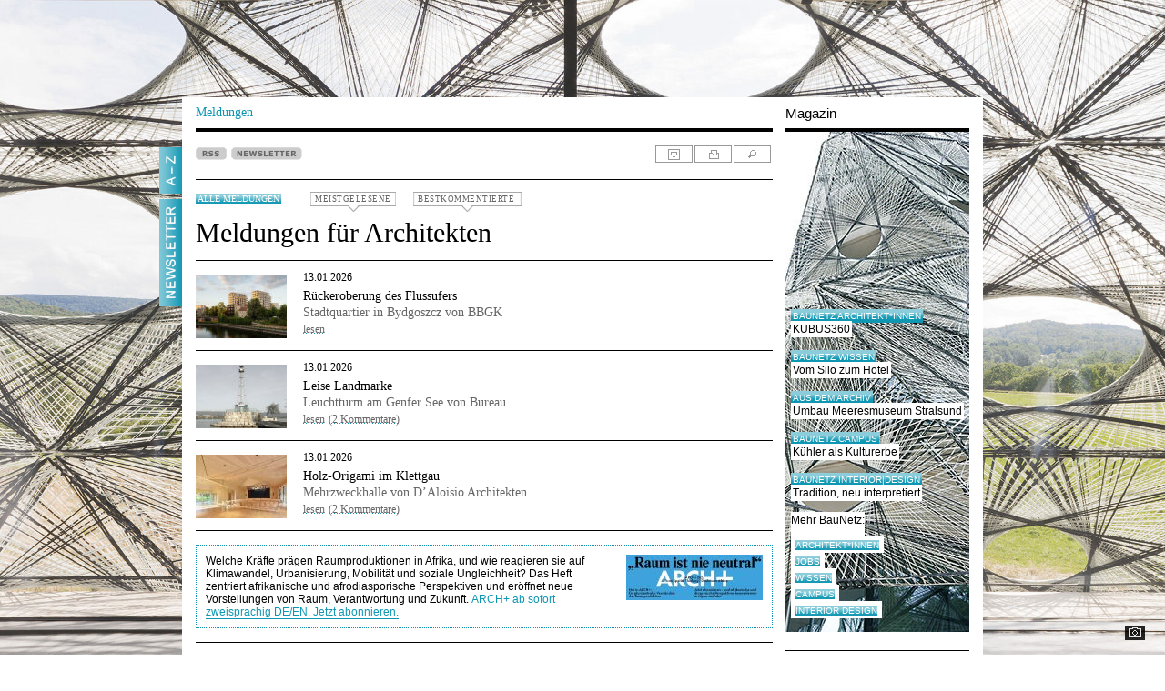

--- FILE ---
content_type: text/html; charset=ISO-8859-1
request_url: https://www.baunetz.de/meldungen/?news_id=79033
body_size: 50907
content:







<!DOCTYPE html PUBLIC "-//W3C//DTD XHTML 1.0 Strict//EN" "http://www.w3.org/TR/xhtml1/DTD/xhtml1-strict.dtd">
<html xmlns="http://www.w3.org/1999/xhtml" xml:lang="de" lang="de">
<head>
	<meta http-equiv="Content-Type" content="text/html; charset=iso-8859-1"/>



<!-- Consent Manager -->
<link rel="preconnect" href="https://cdn.consentmanager.net">
<link rel="preconnect" href="https://b.delivery.consentmanager.net">
<script type="text/javascript" data-cmp-ab="1" src="https://cdn.consentmanager.net/delivery/autoblocking/ce0e7df644eb.js" data-cmp-host="b.delivery.consentmanager.net" data-cmp-cdn="cdn.consentmanager.net" data-cmp-codesrc="1"></script>
<!-- / Consent Manager -->

<!-- Hotjar -->


<script data-cmp-vendor="s46" type="text/plain" class="cmplazyload">
	(function(h,o,t,j,a,r){
		h.hj=h.hj||function(){(h.hj.q=h.hj.q||[]).push(arguments)};
		h._hjSettings={hjid:2338674,hjsv:6};
		a=o.getElementsByTagName('head')[0];
		r=o.createElement('script');r.async=1;
		r.src=t+h._hjSettings.hjid+j+h._hjSettings.hjsv;
		a.appendChild(r);
	})(window,document,'https://static.hotjar.com/c/hotjar-','.js?sv=');
</script>


<!-- Google Tag (Remarketing) -->
<script async src="https://www.googletagmanager.com/gtag/js?id=AW-1071933529"></script>
<script>
	window.dataLayer = window.dataLayer || [];
	function gtag(){dataLayer.push(arguments);}
	gtag('js', new Date());
	gtag('config', 'AW-1071933529');
</script>

<!-- Mimic Internet Explorer -->
	<meta http-equiv="X-UA-Compatible" content="edge" />

<title>Architektur-News - Nachrichten aus der Architekturbranche, Wettbewerbe und Architektur-Newsletter täglich neu - Meldungen | BauNetz.de</title>
<meta name="robots" content="NOODP, index, follow" />
<meta http-equiv="Content-Language" content="de" />
<meta http-equiv="Content-Style-Type" content="text/css" />
<meta name="language" content="de" />
<meta name="author" content="BauNetz" />
<meta name="publisher" content="BauNetz" />
<meta name="copyright" content="BauNetz" />
<meta name="keywords" content="BauNetz, Meldungen, Architektur, Architekten, Architekt, Bauwesen, Nachrichten, BauNetz, Architektur, architecture, Architekturnews, Architektur-News, Architekturszene, Meldungen, News, Nachrichten, Bau, Bauen, construction, Architekt, Architekten, architect, architects" />
<meta name="description" content="Täglich aktuelle Meldungen zur internationalen Architekturszene: Namen, Entscheidungen, Gebäude, Veranstaltungen, Debatten. Immer frisch um halb vier. Mit Newsletter." />

<!-- mobile devices -->
<meta name="format-detection" content="telephone=no" />
<meta name="viewport" content="width=device-width, initial-scale=1.0" />

<!-- Icons -->
<link rel="shortcut icon" href="/favicon.ico" type="image/x-icon" />
<link rel="icon" href="/favicon.ico" type="image/x-icon" />
<link rel="apple-touch-icon" sizes="60x60" href="/apple-icon-60x60.png" />
<link rel="apple-touch-icon" sizes="120x120" href="/apple-icon-120x120.png" />
<link rel="apple-touch-icon" sizes="180x180" href="/apple-icon-180x180.png" />
<link rel="shortcut icon" sizes="96x96" type="image/png"  href="/android-icon-96x96.png" />
<link rel="shortcut icon" sizes="192x192" type="image/png"  href="/android-icon-192x192.png" />
<link rel="shortcut icon" sizes="16x16" type="image/png" href="/favicon-16x16.png" />
<link rel="shortcut icon" sizes="32x32" type="image/png" href="/favicon-32x32.png" />
<link rel="shortcut icon" sizes="96x96" type="image/png" href="/favicon-96x96.png" />
<link rel="manifest" href="/manifest.json" />
<meta name="msapplication-TileColor" content="#e0e0e0" />
<meta name="msapplication-TileImage" content="/ms-icon-144x144.png" />
<meta name="msapplication-square150x150logo" content="/ms-icon-150x150.png" />
<meta name="msapplication-square310x310logo" content="/ms-icon-310x310.png" />
<meta name="theme-color" content="#e0e0e0" />

<!--link rel="apple-touch-icon" sizes="57x57" href="/images/mobile-baunetz-logo-57x57.png" /-->
<!--link rel="apple-touch-icon" sizes="114x114" href="/images/mobile-baunetz-logo-114x114.png" /-->
<!--link rel="apple-touch-icon" sizes="72x72" href="/images/mobile-baunetz-logo-72x72.png" /-->
<!--link rel="apple-touch-icon" sizes="144x144" href="/images/mobile-baunetz-logo-144x144.png" /-->

<!-- OG -->
<meta property="og:type" content="website" />
<meta property="og:image" content="https://www.baunetz.de/images/bn-og-image-default.jpg" />
<meta property="og:image:width" content="1200" />
<meta property="og:image:height" content="630" />
<meta property="og:title" content="Architektur-News - Nachrichten aus der Architekturbranche, Wettbewerbe und Architektur-Newsletter täglich neu - Meldungen | BauNetz.de" />
<meta property="og:description" content="Täglich aktuelle Meldungen zur internationalen Architekturszene: Namen, Entscheidungen, Gebäude, Veranstaltungen, Debatten. Immer frisch um halb vier. Mit Newsletter." />
<meta property="og:locale" content="de_DE" />
<meta property="og:site_name" content="BauNetz" />
<meta property="og:url" content="https://www.baunetz.de/meldungen/?news_id=79033" />


<link rel="canonical" href="https://www.baunetz.de/meldungen/index.html" />

<link rel="stylesheet" href="/lib/basic.css" type="text/css" />
<link rel="stylesheet" href="/lib/basic_print.css" type="text/css" media="print" />
<link rel="stylesheet" href="/swf/css/halb4-animmation.min.css" type="text/css" />


	
		<link rel="stylesheet" href="https://www.baunetz.de/lib/css_172200.css" type="text/css" />
	
	

<!--[if gte IE 7]>
<link rel="stylesheet" href="/lib/ie7.css" type="text/css" />
<link rel="stylesheet" href="/lib/basic_print_ie7.css" type="text/css" media="print" />
<![endif]-->
<!--[if IE 6]>
<link rel="stylesheet" href="/lib/ie6.css" type="text/css" />
<link rel="stylesheet" href="/lib/basic_print_ie6.css" type="text/css" media="print" />
<![endif]-->
<!--[if gte IE 9]>
<link rel="stylesheet" href="/lib/ie-edge.css" type="text/css" />
<![endif]-->
<script src="/lib/ie-polyfill.js" type="text/javascript"></script>
<script src="/lib/require-2.1.8.js" type="text/javascript"></script>






<script src="/lib/tooltip.js" type="text/javascript"></script>
<script src="/lib/hover.js" type="text/javascript"></script>
<script src="/lib/werbung.js" type="text/javascript"></script>
<script src="/lib/swfobject.js" type="text/javascript"></script>


<script type="text/javascript" src="/lib/jquery-1.7.2.min.js"></script>
<script type="text/javascript">
	jQuery.noConflict();
</script>
<script src="/lib/jquery.placeholder.js" type="text/javascript"></script>
<script src="/lib/jbgallery-3.js" type="text/javascript"></script>
<script src="/lib/jquery_functions.js" type="text/javascript"></script>
<script src="/swf/js/halb4.js" type="text/javascript"></script>





	
		<script type="text/javascript" src="https://www.baunetz.de/lib/javascript_90.js"></script>
	
	








<link rel="alternate" type="application/rss+xml" title="BauNetz Architektur-News" href="https://www.baunetz.de/meldungen/rss.xml" />
<link rel="alternate" type="application/rss+xml" title="BauNetz Architektur-News / via Feedburner" href="http://feeds.feedburner.com/baunetz-news" />


</head>
<body>






<div id="wrapper">
	<div id="main">



            <div id="reiter">
				<div id="a-z" onclick="show_overlay('a-z_overlay','a-z_pic','A-Z_s.jpg');">
					<span onmouseover="change_pic('a-z_pic','A-Z_s.jpg','','');" onmouseout="reset_change_pic('a-z_overlay','a-z_pic','A-Z_w.jpg');"><img id="a-z_pic" src="/images/A-Z_w.jpg" alt="A-Z"/></span>
				</div>
				<!--div id="mein_baunetz" onclick="show_overlay('meinbaunetz_overlay','meinbaunetz_pic','mein_baunetz_activ.gif');">
					<span onmouseover="change_pic('meinbaunetz_pic','mein_baunetz_activ.gif','','');" onmouseout="reset_change_pic('meinbaunetz_overlay','meinbaunetz_pic','mein_baunetz.gif');"><img id="meinbaunetz_pic" src="/images/mein_baunetz.gif" alt="Mein BauNetz"/></span>
				</div-->
								<a href="https://www.baunetz.de/newsletter/verwaltung.html?nl=architektur&wt_mc=reg-nl.linke-reiter.reiter-newsletter.preselect_nla" title="Newsletter">
					<div id="mein_baunetz">
						<span onmouseover="change_pic('reiter_nl_pic','Newsletter_s.jpg');" onmouseout="change_pic('reiter_nl_pic','Newsletter_w.jpg');"><img id="reiter_nl_pic" src="/images/Newsletter_w.jpg" alt="Newsletter"/></span>
					</div>
				</a>
							</div>





		<div id="header">
			<div id="header_line">
			</div>
			<div id="logo">
                
                <a href="/"><img src="/images/baunetz_logo.gif" alt="BauNetz"/></a>
			</div>
			<div id="suche">
				
					<form action="https://www.baunetz.de/suche.html" method="get">
						<p>
							<input type="text" id="wt_refpoint" class="suchfeld" name="s_text" size="20"/>
							<input type="image" class="bt_finden" src="/images/bt_finden.gif" value="Finden"/>
						</p>
					</form>
				
			</div>

				<!-- Hinzugefügt zum Drucken -->
				<div id="tool_navigation_halb4_print" class="right print">
					<span id="tooltagtext_print" class="tooltag tooltagtextleft"></span>
					<a href="#" class="drucken" title="drucken" onmouseover="showTooltag('tooltagtext_print','Drucken');" onmouseout="hideTooltag('tooltagtext_print');" onclick="javascript:window.print(); return false;"></a>
				</div>
				<!-- Drucken ENDE -->


			<div id="header_text">
				<a href="/" id="header_bottom_text1_halb4">
					Meldungen
				</a>
				<div id="header_bottom_text2_halb4">
					Magazin
				</div>
			</div>
			<div id="header_bottom_linien">
				<div id="header_bottom_line1_halb4">
				</div>
				<div id="header_bottom_line2_halb4">
				</div>
			</div>		</div>



		<div id="content">



			<div id="a-z_overlay" class="hide">
				<div class="right" id="close_layer">
   	                <span id="tooltagtext4" class="tooltag_layer tooltagtextleft"></span>
					<a href="javascript:{}" class="a-z_close" title="schlie&szlig;en" onmouseover="showTooltag('tooltagtext4','Schließen');" onmouseout="hideTooltag('tooltagtext4');" onclick="show_overlay('a-z_overlay','a-z_pic','A-Z_w.jpg');"></a>
				</div>

				<div class="a-z_layer_liste">
					<ul>
						
						<li><a href="https://www.baunetz.de/meldungen/index.html?context=3192" >Aktuelle Meldungen</a></li>
						
						<li><a href="https://www.baunetz.de/baunetzwoche.html?context=3192" >BaunetzWOCHE</a></li>
						
						<li><a href="https://www.baunetz.de/Buecher_im_Baunetz_7058149.html?context=3192" >B&uuml;cher</a></li>
						
						<li><a href="https://www.baunetz.de/meldungen/spezial/bauhaus/index.html?context=3192" >Meldungen Spezial: Bauhaus 100</a></li>
						
						<li><a href="https://www.baunetz.de/meldungen/spezial/imbau/?context=3192" >Meldungen Spezial: Im Bau</a></li>
						
					</ul>
				</div>

				<div class="a-z_layer_liste">
					<ul>
						
						<li><a href="https://www.baunetz.de/herstellernews/index.html?context=3192" >Hersteller-News</a></li>
						
						<li><a href="https://www.baunetz.de/ranking?context=3192" >Ranking</a></li>
						
						<li><a href="https://www.baunetz.de/recht/index.html?context=3192" >Rechtsprechung</a></li>
						
						<li><a href="https://www.baunetz.de/stellenmarkt/index.html?context=3192" >Stellenmarkt</a></li>
						
						<li><a href="https://www.baunetz-maps.de/jobs/karte#?context=3192"  onclick="window.open(this.href); return false;">Stellenmarkt Karte</a></li>
						
						<li><a href="https://www.baunetz.de/wettbewerbe/wettbewerb_index_auslobungen_94091.html?context=3192" >Wettbewerbe</a></li>
						
					</ul>
				</div>

				<div class="a-z_layer_liste">
					<ul>
						<li class="a-z_more">Mehr von BauNetz:</li>
						
						<li><a href="https://www.baunetz-architekten.de?context=3192"  onclick="window.open(this.href); return false;">BauNetz Architekt*innen</a></li>
						
						<li><a href="https://www.baunetz-ausschreibungen.de?context=3192"  onclick="window.open(this.href); return false;">BauNetz Ausschreibungen</a></li>
						
						<li><a href="https://www.baunetz-campus.de?context=3192"  onclick="window.open(this.href); return false;">BauNetz CAMPUS</a></li>
						
						<li><a href="https://www.baunetz-id.de?context=3192"  onclick="window.open(this.href); return false;">BauNetz interior|design</a></li>
						
						<li><a href="https://www.baunetz-maps.de?context=3192"  onclick="window.open(this.href); return false;">BauNetz Maps</a></li>
						
						<li><a href="https://www.baunetzwissen.de?context=3192"  onclick="window.open(this.href); return false;">BauNetz Wissen</a></li>
						
						<li><a href="https://www.baunetz.de/biennale/?context=3192" >Biennale Venedig</a></li>
						
					</ul>
				</div>

				<div class="a-z_layer_liste_ende">
					<ul>
						<li class="a-z_more">Weitere Angebote:</li>
						
						<li><a href="https://www.vimeo.com/baunetz?context=3192"  onclick="window.open(this.href); return false;">Filme BauNetz TV</a></li>
						
						<li><a href="https://www.baunetzprodukte.de/?context=3192"  onclick="window.open(this.href); return false;">Produktsuche</a></li>
						
						<li><a href="https://www.baunetz.de/archlab/?context=3192"  onclick="window.open(this.href); return false;">Videoreihe ARCHlab (Portr&auml;ts)</a></li>
						
					</ul>
				</div>

			</div>






			<div id="meinbaunetz_overlay" class="hide">
				<div class="right" id="meinbaunetzclose_layer">
					<span id="tooltagtext5" class="tooltag_layer tooltagtextleft"></span>
					<a class="meinbaunetz_close" title="schlie&szlig;en" onmouseover="showTooltag('tooltagtext5','Schließen');" onmouseout="hideTooltag('tooltagtext5');" onclick="show_overlay('meinbaunetz_overlay','meinbaunetz_pic','mein_baunetz.gif');"></a>
				</div>

			</div>



			<!-- content START -->
			<div id="spalte-1-halb4">




					<div class="kommentar_box_pulldown" id="kommentar_box_pulldown_b">

						<ul class="kommentar_box_bestkommentiert">

                    <li>
                        <div class="kommentar_box_listenbild">
                            <a href="https://www.baunetz.de/meldungen/Meldungen-Wettbewerb_in_Hamburg_entschieden_10188758.html?action=kommentieren&amp;source=meldung_box_kommentar">
                                <img src="/img/3/2/4/1/9/2/6/82343601eade323c.jpeg" alt="" loading="lazy" />
                            </a>
                        </div>
                        <div class="abstand">
                            <p class="list_datum">12.01.2026</p>
                            <p><a href="https://www.baunetz.de/meldungen/Meldungen-Wettbewerb_in_Hamburg_entschieden_10188758.html?action=kommentieren&amp;source=meldung_box_kommentar" class="list_headline">Staatsoper am Baakenhafen</a></p>
                            <p><a href="https://www.baunetz.de/meldungen/Meldungen-Wettbewerb_in_Hamburg_entschieden_10188758.html?action=kommentieren&amp;source=meldung_box_kommentar" class="list_headline_under">Wettbewerb in Hamburg entschieden</a></p>
                            <p><a href="https://www.baunetz.de/meldungen/Meldungen-Wettbewerb_in_Hamburg_entschieden_10188758.html?action=kommentieren&amp;source=meldung_box_kommentar" class="list_headline_under">(9 Kommentare)</a></p>
                            <div class="clear"></div>
                        </div>
                    </li>
				
                    <li>
                        <div class="kommentar_box_listenbild">
                            <a href="https://www.baunetz.de/meldungen/Meldungen-Wohnen_und_Werkstatt_von_Alex_Lehnerer_Architekten_bei_Nuernberg_10187438.html?action=kommentieren&amp;source=meldung_box_kommentar">
                                <img src="/img/3/2/4/1/6/2/2/64bd5c590df8c334.jpeg" alt="" loading="lazy" />
                            </a>
                        </div>
                        <div class="abstand">
                            <p class="list_datum">09.01.2026</p>
                            <p><a href="https://www.baunetz.de/meldungen/Meldungen-Wohnen_und_Werkstatt_von_Alex_Lehnerer_Architekten_bei_Nuernberg_10187438.html?action=kommentieren&amp;source=meldung_box_kommentar" class="list_headline">Daniel Düsentriebs Schrägstrich-Haus</a></p>
                            <p><a href="https://www.baunetz.de/meldungen/Meldungen-Wohnen_und_Werkstatt_von_Alex_Lehnerer_Architekten_bei_Nuernberg_10187438.html?action=kommentieren&amp;source=meldung_box_kommentar" class="list_headline_under">Wohnen und Werkstatt von Alex Lehnerer Architekten bei Nürnberg</a></p>
                            <p><a href="https://www.baunetz.de/meldungen/Meldungen-Wohnen_und_Werkstatt_von_Alex_Lehnerer_Architekten_bei_Nuernberg_10187438.html?action=kommentieren&amp;source=meldung_box_kommentar" class="list_headline_under">(7 Kommentare)</a></p>
                            <div class="clear"></div>
                        </div>
                    </li>
				
                    <li>
                        <div class="kommentar_box_listenbild">
                            <a href="https://www.baunetz.de/meldungen/Meldungen-Wohnhausaufstockung_von_Baukombinat_in_Zuerich_10184429.html?action=kommentieren&amp;source=meldung_box_kommentar">
                                <img src="/img/3/2/4/0/7/1/4/1c13d50fb100bbe3.jpeg" alt="" loading="lazy" />
                            </a>
                        </div>
                        <div class="abstand">
                            <p class="list_datum">07.01.2026</p>
                            <p><a href="https://www.baunetz.de/meldungen/Meldungen-Wohnhausaufstockung_von_Baukombinat_in_Zuerich_10184429.html?action=kommentieren&amp;source=meldung_box_kommentar" class="list_headline">Sozial verträglich abgetragen</a></p>
                            <p><a href="https://www.baunetz.de/meldungen/Meldungen-Wohnhausaufstockung_von_Baukombinat_in_Zuerich_10184429.html?action=kommentieren&amp;source=meldung_box_kommentar" class="list_headline_under">Wohnhausaufstockung von Baukombinat in Zürich</a></p>
                            <p><a href="https://www.baunetz.de/meldungen/Meldungen-Wohnhausaufstockung_von_Baukombinat_in_Zuerich_10184429.html?action=kommentieren&amp;source=meldung_box_kommentar" class="list_headline_under">(12 Kommentare)</a></p>
                            <div class="clear"></div>
                        </div>
                    </li>
										</ul>
					</div>

					<div class="kommentar_box_pulldown" id="kommentar_box_pulldown_m">
						<ul class="kommentar_box_meistgelesen">




                        <li>
                            <div class="kommentar_box_listenbild">
                                <a href="https://www.baunetz.de/meldungen/Meldungen-Wohnen_und_Werkstatt_von_Alex_Lehnerer_Architekten_bei_Nuernberg_10187438.html?source=meldung_box_meistgelesene">
                                    <img src="/img/3/2/4/1/6/2/2/64bd5c590df8c334.jpeg" alt="" />
                                </a>
                            </div>
                            <div class="abstand">
                                <p class="list_datum">09.01.2026</p>
                                <p><a href="https://www.baunetz.de/meldungen/Meldungen-Wohnen_und_Werkstatt_von_Alex_Lehnerer_Architekten_bei_Nuernberg_10187438.html?source=meldung_box_meistgelesene" class="list_headline">Daniel Düsentriebs Schrägstrich-Haus</a></p>
                                <p><a href="https://www.baunetz.de/meldungen/Meldungen-Wohnen_und_Werkstatt_von_Alex_Lehnerer_Architekten_bei_Nuernberg_10187438.html?source=meldung_box_meistgelesene" class="list_headline_under">Wohnen und Werkstatt von Alex Lehnerer Architekten bei Nürnberg</a></p>
                                <p><a href="https://www.baunetz.de/meldungen/Meldungen-Wohnen_und_Werkstatt_von_Alex_Lehnerer_Architekten_bei_Nuernberg_10187438.html?source=meldung_box_meistgelesene" class="list_headline_under">(142.695 Aufrufe)</a></p>
                                <div class="clear"></div>
                            </div>
                        </li>
					
                        <li>
                            <div class="kommentar_box_listenbild">
                                <a href="https://www.baunetz.de/meldungen/Meldungen-Wettbewerb_in_Hamburg_entschieden_10188758.html?source=meldung_box_meistgelesene">
                                    <img src="/img/3/2/4/1/9/2/6/82343601eade323c.jpeg" alt="" />
                                </a>
                            </div>
                            <div class="abstand">
                                <p class="list_datum">12.01.2026</p>
                                <p><a href="https://www.baunetz.de/meldungen/Meldungen-Wettbewerb_in_Hamburg_entschieden_10188758.html?source=meldung_box_meistgelesene" class="list_headline">Staatsoper am Baakenhafen</a></p>
                                <p><a href="https://www.baunetz.de/meldungen/Meldungen-Wettbewerb_in_Hamburg_entschieden_10188758.html?source=meldung_box_meistgelesene" class="list_headline_under">Wettbewerb in Hamburg entschieden</a></p>
                                <p><a href="https://www.baunetz.de/meldungen/Meldungen-Wettbewerb_in_Hamburg_entschieden_10188758.html?source=meldung_box_meistgelesene" class="list_headline_under">(129.969 Aufrufe)</a></p>
                                <div class="clear"></div>
                            </div>
                        </li>
					
                        <li>
                            <div class="kommentar_box_listenbild">
                                <a href="https://www.baunetz.de/meldungen/Meldungen-Wohnhausaufstockung_von_Baukombinat_in_Zuerich_10184429.html?source=meldung_box_meistgelesene">
                                    <img src="/img/3/2/4/0/7/1/4/1c13d50fb100bbe3.jpeg" alt="" />
                                </a>
                            </div>
                            <div class="abstand">
                                <p class="list_datum">07.01.2026</p>
                                <p><a href="https://www.baunetz.de/meldungen/Meldungen-Wohnhausaufstockung_von_Baukombinat_in_Zuerich_10184429.html?source=meldung_box_meistgelesene" class="list_headline">Sozial verträglich abgetragen</a></p>
                                <p><a href="https://www.baunetz.de/meldungen/Meldungen-Wohnhausaufstockung_von_Baukombinat_in_Zuerich_10184429.html?source=meldung_box_meistgelesene" class="list_headline_under">Wohnhausaufstockung von Baukombinat in Zürich</a></p>
                                <p><a href="https://www.baunetz.de/meldungen/Meldungen-Wohnhausaufstockung_von_Baukombinat_in_Zuerich_10184429.html?source=meldung_box_meistgelesene" class="list_headline_under">(102.836 Aufrufe)</a></p>
                                <div class="clear"></div>
                            </div>
                        </li>
					
                        <li>
                            <div class="kommentar_box_listenbild">
                                <a href="https://www.baunetz.de/meldungen/Meldungen-Restaurant_von_Corinna_Menn_Studio_10182697.html?source=meldung_box_meistgelesene">
                                    <img src="/img/3/2/4/0/3/3/5/caumasee-restaurant-011-599d513c808189d8.jpeg" alt="" />
                                </a>
                            </div>
                            <div class="abstand">
                                <p class="list_datum">05.01.2026</p>
                                <p><a href="https://www.baunetz.de/meldungen/Meldungen-Restaurant_von_Corinna_Menn_Studio_10182697.html?source=meldung_box_meistgelesene" class="list_headline">Saisonal am Caumasee</a></p>
                                <p><a href="https://www.baunetz.de/meldungen/Meldungen-Restaurant_von_Corinna_Menn_Studio_10182697.html?source=meldung_box_meistgelesene" class="list_headline_under">Restaurant von Corinna Menn Studio</a></p>
                                <p><a href="https://www.baunetz.de/meldungen/Meldungen-Restaurant_von_Corinna_Menn_Studio_10182697.html?source=meldung_box_meistgelesene" class="list_headline_under">(100.334 Aufrufe)</a></p>
                                <div class="clear"></div>
                            </div>
                        </li>
					
                        <li>
                            <div class="kommentar_box_listenbild">
                                <a href="https://www.baunetz.de/meldungen/Meldungen-Umbau_in_Vannes_von_Office_Zola_architectes_10185523.html?source=meldung_box_meistgelesene">
                                    <img src="/img/3/2/4/1/0/9/1/f0a151cb5149d1a2.jpeg" alt="" />
                                </a>
                            </div>
                            <div class="abstand">
                                <p class="list_datum">08.01.2026</p>
                                <p><a href="https://www.baunetz.de/meldungen/Meldungen-Umbau_in_Vannes_von_Office_Zola_architectes_10185523.html?source=meldung_box_meistgelesene" class="list_headline">Flexibel Arbeiten mit Reflexionen</a></p>
                                <p><a href="https://www.baunetz.de/meldungen/Meldungen-Umbau_in_Vannes_von_Office_Zola_architectes_10185523.html?source=meldung_box_meistgelesene" class="list_headline_under">Umbau in Vannes von Office Zola architectes</a></p>
                                <p><a href="https://www.baunetz.de/meldungen/Meldungen-Umbau_in_Vannes_von_Office_Zola_architectes_10185523.html?source=meldung_box_meistgelesene" class="list_headline_under">(89.023 Aufrufe)</a></p>
                                <div class="clear"></div>
                            </div>
                        </li>
					
						</ul>
                        
                            <a href="https://www.baunetz.de/meldungen/meistgelesen.php" id="meistgelesene-ewige-tabelle">Ewige Tabelle</a>
                        
					</div><!-- Created with InterRed V23.2.5, http://www.interred.de/, by InterRed GmbH -->
<!-- BID: 36, iBID: 3222931, CID: 1497809, iCID: 10079816 -->
<!-- Link: $(LB36:Linktext)$ $(LC1497809:Linktext)$ -->
<!-- Generiert: 2026-01-12 21:03:50 -->




				<div id="news_buttons_halb4">
					<div class="news_button">

						<a href="https://www.baunetz.de/meldungen/rss.xml"><img class="unprint" src="/images/rss.gif" alt="RSS" /></a>


	<a href="https://www.baunetz.de/newsletter/verwaltung.html?nl=architektur&wt_mc=reg-nl.meldungen.liste-top-button.preselect_nla" title="Newsletter bestellen"><img class="unprint" src="/images/newsletter.gif" alt="NEWSLETTER" /></a>

				<p class="print">https://www.baunetz.de/meldungen/index.html</p>
					</div>

					<div id="tool_navigation_halb4" class="right tool_navigation_halb4_kommentarbox">
						<span id="tooltagtext1" class="tooltag_halb4 tooltagtextleft"></span>
						<a href="https://www.baunetz.de/meldungen/archiv/index.html" class="archiv" title="archiv" onmouseover="showTooltag('tooltagtext1','Meldungsarchiv');" onmouseout="hideTooltag('tooltagtext1');"></a>
						<a href="#" class="drucken" title="drucken" onmouseover="showTooltag('tooltagtext1','Drucken');" onmouseout="hideTooltag('tooltagtext1');" onclick="javascript:bild_open('/meldungen/index.html?print=1&amp;news_id=79033','Druckvorschau','930','725',true); return false;" ></a>
						<a href="https://www.baunetz.de/meldungen/suche.html" class="suchen" onmouseout="hideTooltag('tooltagtext1');" onmouseover="showTooltag('tooltagtext1','Suchen');" title="suchen"></a>
					</div>

				</div>
				<div class="left alle_meldungen_kommentarbox" id="alle_meldungen">
					<a href="https://www.baunetz.de/meldungen/index.html" class="tag2">Alle Meldungen</a>
				</div>

				
				<!-- Kommentarbox -->
				<div class="unprint kommentar_box kommentar_box_m">
					<a class="lightgrey kommentar_box_meistgelesene" href="#">MEISTGELESENE</a>
				</div>
				<div class="unprint kommentar_box kommentar_box_b">
					<a class="lightgrey kommentar_box_bestkommentierte" href="#">BESTKOMMENTIERTE</a>
				</div>
				<!-- /Kommentarbox -->
				


				<!-- Anfang der Liste -->
				<div id="schlagzeilen_halb4_liste" class="schlagzeilen_halb4_liste_kommentarbox">
    	            <h1 class="headline_halb4_liste">
						Meldungen für Architekten
					</h1>
				</div>

				<div class="listen_eintrag">
					<div class="listen_bild"><a href="https://www.baunetz.de/meldungen/Meldungen-Stadtquartier_in_Bydgoszcz_von_BBGK_10182285.html"><img src="/img/3/2/4/0/1/0/9/9a91bdd7e2ccb9a4.jpeg" alt="" /></a></div>
					<div class="abstand">
						<p class="list_datum">13.01.2026</p>
						<p><a href="https://www.baunetz.de/meldungen/Meldungen-Stadtquartier_in_Bydgoszcz_von_BBGK_10182285.html" class="list_headline">Rückeroberung des Flussufers</a></p>
						<p><a href="https://www.baunetz.de/meldungen/Meldungen-Stadtquartier_in_Bydgoszcz_von_BBGK_10182285.html" class="list_headline_under">Stadtquartier in Bydgoszcz von BBGK</a></p>
						<p><a href="https://www.baunetz.de/meldungen/Meldungen-Stadtquartier_in_Bydgoszcz_von_BBGK_10182285.html" class="lightgrey underline">lesen</a> <a href="https://www.baunetz.de/meldungen/Meldungen-Stadtquartier_in_Bydgoszcz_von_BBGK_10182285.html?action=kommentieren" class="lightgrey underline"></a></p>
					</div>
				</div>
				<div class="listen_eintrag">
					<div class="listen_bild"><a href="https://www.baunetz.de/meldungen/Meldungen-Leuchtturm_am_Genfer_See_von_Bureau_10188960.html"><img src="/img/3/2/4/1/9/5/6/b124c9bcb3a585cf.jpeg" alt="" /></a></div>
					<div class="abstand">
						<p class="list_datum">13.01.2026</p>
						<p><a href="https://www.baunetz.de/meldungen/Meldungen-Leuchtturm_am_Genfer_See_von_Bureau_10188960.html" class="list_headline">Leise Landmarke</a></p>
						<p><a href="https://www.baunetz.de/meldungen/Meldungen-Leuchtturm_am_Genfer_See_von_Bureau_10188960.html" class="list_headline_under">Leuchtturm am Genfer See von Bureau</a></p>
						<p><a href="https://www.baunetz.de/meldungen/Meldungen-Leuchtturm_am_Genfer_See_von_Bureau_10188960.html" class="lightgrey underline">lesen</a> <a href="https://www.baunetz.de/meldungen/Meldungen-Leuchtturm_am_Genfer_See_von_Bureau_10188960.html?action=kommentieren" class="lightgrey underline">(2 Kommentare)</a></p>
					</div>
				</div>
				<div class="listen_eintrag">
					<div class="listen_bild"><a href="https://www.baunetz.de/meldungen/Meldungen-Mehrzweckhalle_von_D-Aloisio_Architekten_10190336.html"><img src="/img/3/2/4/2/3/1/8/c8d70e5a75cb45a9.jpeg" alt="" /></a></div>
					<div class="abstand">
						<p class="list_datum">13.01.2026</p>
						<p><a href="https://www.baunetz.de/meldungen/Meldungen-Mehrzweckhalle_von_D-Aloisio_Architekten_10190336.html" class="list_headline">Holz-Origami im Klettgau</a></p>
						<p><a href="https://www.baunetz.de/meldungen/Meldungen-Mehrzweckhalle_von_D-Aloisio_Architekten_10190336.html" class="list_headline_under">Mehrzweckhalle von D’Aloisio Architekten</a></p>
						<p><a href="https://www.baunetz.de/meldungen/Meldungen-Mehrzweckhalle_von_D-Aloisio_Architekten_10190336.html" class="lightgrey underline">lesen</a> <a href="https://www.baunetz.de/meldungen/Meldungen-Mehrzweckhalle_von_D-Aloisio_Architekten_10190336.html?action=kommentieren" class="lightgrey underline">(2 Kommentare)</a></p>
					</div>
				</div>
				<div class="listen_eintrag">
					<div class="halb4_werbung_box">
						
							<div class="halb4_werbung_hst_logo">
								<a href="https://www.baunetz.de/rd/nl-track/?obj=bn&action=Architektur-Newsletter&linktype=ad&datum=2026-01-14&amp;titel=2025_BauNetz_ARCHplus&amp;firma=BauNetz&amp;producerid=12456&amp;adpos=Werbung1-Premium-Meldungsliste (Web)&amp;link=https%3A%2F%2Farchplus.net%2Fde%2Fabo" target="_blank"><img src="/img/1/5/8/4/4/0/Archplusmini-548678e03b991df2.jpg" border="0" width="150" height="50" alt=""  /></a>
							</div>
						
						<div class="halb4_werbung_txt"><a href="https://www.baunetz.de/rd/nl-track/?obj=bn&action=Architektur-Newsletter&linktype=ad&datum=2026-01-14&amp;titel=2025_BauNetz_ARCHplus&amp;firma=BauNetz&amp;producerid=12456&amp;adpos=Werbung1-Premium-Meldungsliste (Web)&amp;link=https%3A%2F%2Farchplus.net%2Fde%2Fabo" target="_blank">Welche Kr&auml;fte pr&auml;gen Raumproduktionen in Afrika, und wie reagieren sie auf Klimawandel, Urbanisierung, Mobilit&auml;t und soziale Ungleichheit? Das Heft zentriert afrikanische und afrodiasporische Perspektiven und er&ouml;ffnet neue Vorstellungen von Raum, Verantwortung und Zukunft. <span style="color:#0F96B3;text-decoration:none;font:normal 12px Arial;line-height:14px;border-bottom:1px solid #0F96B3;"> ARCH+ ab sofort zweisprachig DE/EN. Jetzt abonnieren. </span></a></div>
					</div>
				</div>
				<div class="listen_eintrag">
					<div class="listen_bild"><a href="https://www.baunetz.de/meldungen/Meldungen-Weissenhof-Architekturfoerderpreis_vergeben_10183218.html"><img src="/img/3/2/4/0/4/5/4/7bd8d47acff84964.jpeg" alt="" /></a></div>
					<div class="abstand">
						<p class="list_datum">13.01.2026</p>
						<p><a href="https://www.baunetz.de/meldungen/Meldungen-Weissenhof-Architekturfoerderpreis_vergeben_10183218.html" class="list_headline">Opposite Office, Maximilian Hartinger, Saatschaller</a></p>
						<p><a href="https://www.baunetz.de/meldungen/Meldungen-Weissenhof-Architekturfoerderpreis_vergeben_10183218.html" class="list_headline_under">Weißenhof-Architekturförderpreis vergeben</a></p>
						<p><a href="https://www.baunetz.de/meldungen/Meldungen-Weissenhof-Architekturfoerderpreis_vergeben_10183218.html" class="lightgrey underline">lesen</a> <a href="https://www.baunetz.de/meldungen/Meldungen-Weissenhof-Architekturfoerderpreis_vergeben_10183218.html?action=kommentieren" class="lightgrey underline">(2 Kommentare)</a></p>
					</div>
				</div>
				<div class="listen_eintrag">
					<div class="listen_bild"><a href="https://www.baunetz.de/meldungen/Meldungen-Ausstellung_von_Mischa_Kuball_in_Dortmund_10190076.html"><img src="/img/3/2/4/2/2/5/0/fec0506cb32b76f2.jpeg" alt="" /></a></div>
					<div class="abstand">
						<p class="list_datum">13.01.2026</p>
						<p><a href="https://www.baunetz.de/meldungen/Meldungen-Ausstellung_von_Mischa_Kuball_in_Dortmund_10190076.html" class="list_headline">Präpositionen der Zugänglichkeit</a></p>
						<p><a href="https://www.baunetz.de/meldungen/Meldungen-Ausstellung_von_Mischa_Kuball_in_Dortmund_10190076.html" class="list_headline_under">Ausstellung von Mischa Kuball in Dortmund</a></p>
						<p><a href="https://www.baunetz.de/meldungen/Meldungen-Ausstellung_von_Mischa_Kuball_in_Dortmund_10190076.html" class="lightgrey underline">lesen</a> <a href="https://www.baunetz.de/meldungen/Meldungen-Ausstellung_von_Mischa_Kuball_in_Dortmund_10190076.html?action=kommentieren" class="lightgrey underline"></a></p>
					</div>
				</div>
				<div class="listen_eintrag">
					<div class="listen_bild"><a href="https://www.baunetz.de/meldungen/Meldungen-Data_architectes_und_Think_Tank_architecture_in_Paris_10188872.html"><img src="/img/3/2/4/1/9/4/2/2d3b90b0de01b3f3.jpeg" alt="" /></a></div>
					<div class="abstand">
						<p class="list_datum">12.01.2026</p>
						<p><a href="https://www.baunetz.de/meldungen/Meldungen-Data_architectes_und_Think_Tank_architecture_in_Paris_10188872.html" class="list_headline">Noblesse in der La Fayette</a></p>
						<p><a href="https://www.baunetz.de/meldungen/Meldungen-Data_architectes_und_Think_Tank_architecture_in_Paris_10188872.html" class="list_headline_under">Data architectes und Think Tank architecture in Paris</a></p>
						<p><a href="https://www.baunetz.de/meldungen/Meldungen-Data_architectes_und_Think_Tank_architecture_in_Paris_10188872.html" class="lightgrey underline">lesen</a> <a href="https://www.baunetz.de/meldungen/Meldungen-Data_architectes_und_Think_Tank_architecture_in_Paris_10188872.html?action=kommentieren" class="lightgrey underline"></a></p>
					</div>
				</div>
				<div class="listen_eintrag">
					<div class="listen_bild"><a href="https://www.baunetz.de/meldungen/Meldungen-Wettbewerb_in_Hamburg_entschieden_10188758.html"><img src="/img/3/2/4/1/9/2/6/82343601eade323c.jpeg" alt="" /></a></div>
					<div class="abstand">
						<p class="list_datum">12.01.2026</p>
						<p><a href="https://www.baunetz.de/meldungen/Meldungen-Wettbewerb_in_Hamburg_entschieden_10188758.html" class="list_headline">Staatsoper am Baakenhafen</a></p>
						<p><a href="https://www.baunetz.de/meldungen/Meldungen-Wettbewerb_in_Hamburg_entschieden_10188758.html" class="list_headline_under">Wettbewerb in Hamburg entschieden</a></p>
						<p><a href="https://www.baunetz.de/meldungen/Meldungen-Wettbewerb_in_Hamburg_entschieden_10188758.html" class="lightgrey underline">lesen</a> <a href="https://www.baunetz.de/meldungen/Meldungen-Wettbewerb_in_Hamburg_entschieden_10188758.html?action=kommentieren" class="lightgrey underline">(9 Kommentare)</a></p>
					</div>
				</div>
				<div class="listen_eintrag">
					<div class="listen_bild"><a href="https://www.baunetz.de/meldungen/Meldungen-Kita_in_Memmingen_von_rohr.architekten_10187277.html"><img src="/img/3/2/4/1/5/8/2/9a0a2a19f188552a.jpeg" alt="" /></a></div>
					<div class="abstand">
						<p class="list_datum">12.01.2026</p>
						<p><a href="https://www.baunetz.de/meldungen/Meldungen-Kita_in_Memmingen_von_rohr.architekten_10187277.html" class="list_headline">Für Kinder und Kirchgemeinde</a></p>
						<p><a href="https://www.baunetz.de/meldungen/Meldungen-Kita_in_Memmingen_von_rohr.architekten_10187277.html" class="list_headline_under">Kita in Memmingen von rohr.architekten</a></p>
						<p><a href="https://www.baunetz.de/meldungen/Meldungen-Kita_in_Memmingen_von_rohr.architekten_10187277.html" class="lightgrey underline">lesen</a> <a href="https://www.baunetz.de/meldungen/Meldungen-Kita_in_Memmingen_von_rohr.architekten_10187277.html?action=kommentieren" class="lightgrey underline"></a></p>
					</div>
				</div>
				<div class="listen_eintrag">
					<div class="listen_bild"><a href="https://www.baunetz.de/meldungen/Meldungen-Auftakt_zum_Veranstaltungsjahr_in_Frankfurt_RheinMain_10188562.html"><img src="/img/3/2/4/1/8/3/8/db2c5468ec243f76.jpeg" alt="" /></a></div>
					<div class="abstand">
						<p class="list_datum">12.01.2026</p>
						<p><a href="https://www.baunetz.de/meldungen/Meldungen-Auftakt_zum_Veranstaltungsjahr_in_Frankfurt_RheinMain_10188562.html" class="list_headline">World Design Capital 2026</a></p>
						<p><a href="https://www.baunetz.de/meldungen/Meldungen-Auftakt_zum_Veranstaltungsjahr_in_Frankfurt_RheinMain_10188562.html" class="list_headline_under">Auftakt zum Veranstaltungsjahr in Frankfurt RheinMain</a></p>
						<p><a href="https://www.baunetz.de/meldungen/Meldungen-Auftakt_zum_Veranstaltungsjahr_in_Frankfurt_RheinMain_10188562.html" class="lightgrey underline">lesen</a> <a href="https://www.baunetz.de/meldungen/Meldungen-Auftakt_zum_Veranstaltungsjahr_in_Frankfurt_RheinMain_10188562.html?action=kommentieren" class="lightgrey underline"></a></p>
					</div>
				</div>
				<div class="listen_eintrag">
					<div class="listen_bild"><a href="https://www.baunetz.de/meldungen/Meldungen-Ausstellung_in_Berlin_10188917.html"><img src="/img/3/2/4/1/9/4/9/b8c791769caf8dca.jpeg" alt="" /></a></div>
					<div class="abstand">
						<p class="list_datum">12.01.2026</p>
						<p><a href="https://www.baunetz.de/meldungen/Meldungen-Ausstellung_in_Berlin_10188917.html" class="list_headline">Gestaltung im Nahverkehr</a></p>
						<p><a href="https://www.baunetz.de/meldungen/Meldungen-Ausstellung_in_Berlin_10188917.html" class="list_headline_under">Ausstellung in Berlin</a></p>
						<p><a href="https://www.baunetz.de/meldungen/Meldungen-Ausstellung_in_Berlin_10188917.html" class="lightgrey underline">lesen</a> <a href="https://www.baunetz.de/meldungen/Meldungen-Ausstellung_in_Berlin_10188917.html?action=kommentieren" class="lightgrey underline">(1 Kommentar)</a></p>
					</div>
				</div>				<!-- Ende der Liste -->
				<div id="schlagzeilen_navigation">
					<div id="schlagzeilen_navigation_bilder">

						<a href="https://www.baunetz.de/meldungen/index.html?epp=10&page=1" class="forward" title="weiter" onmouseover="showTooltag('tooltagtext2','weiter');" onmouseout="hideTooltag('tooltagtext2');"></a>						<span id="tooltagtext2" class="tooltag_halb4 tooltagtextright"></span>
					</div>
					<div id="tool_navigation_footer" class="right">
						<span id="tooltagtext3" class="tooltag_halb4 tooltagtextleft"></span>
							<a href="https://www.baunetz.de/meldungen/archiv/index.html" class="archiv" title="archiv" onmouseover="showTooltag('tooltagtext3','Meldungsarchiv');" onmouseout="hideTooltag('tooltagtext1');"></a>
							<a href="#" class="drucken" title="drucken" onmouseover="showTooltag('tooltagtext3','Drucken');" onmouseout="hideTooltag('tooltagtext3');" onclick="javascript:bild_open('/meldungen/index.html?print=1&news_id=79033','Druckvorschau','930','725',true); return false;" ></a>
							<a href="https://www.baunetz.de/meldungen/suche.html" class="suchen" onmouseout="hideTooltag('tooltagtext3');" onmouseover="showTooltag('tooltagtext3','Suchen');" title="suchen"></a>
						</div>
					</div>


				<div id="werbung_spalte1_layer">

	<div id="werbung_spalte1">
		<iframe id="x03" width="634" height="80" noresize="noresize" scrolling="no"
		        frameborder="0" marginheight="0" marginwidth="0"
		        src="https://was.baunetz.de/adframe.php?pid=60&ord=4823195452"
		        ALLOWTRANSPARENCY="true">
			<a href="https://was.baunetz.de/adnoclick.php?pid=60&ord=4823195452" target="_top">
				<img src="https://was.baunetz.de/adnoframe.php?pid=60&ord=4823195452"
				     alt="Anzeige" border="0" width="634" height="80" />
			</a>
		</iframe>
	</div>
					</div>


					<div id="footer_spalte1" class="artikel_text_halb4">






	


	



	


	



						<div id="footer_spalte1_first">

							<a href="https://www.baunetz-architekten.de/just/2282171/projekt/8461249" onclick="window.open(this.href); return false;" id="footer_teaser_pic_link2"><img src="/2/0/3/8/4/2/7/231229-a42bb7f20e372fd8.jpeg" border="0" width="94" height="94" alt=""  /></a>
							<div><p class="bold">Niederländisches Arbeitsmodell</p>
								<p>Das Büro in Frankfurt am Main besteht aus Think-Tanks, Großraum und Kommunikations- sowie Besprechungsräumen.</p>
								
								<a href="https://www.baunetz-architekten.de/just/2282171/projekt/8461249" target="_top">Just Architekten</a> <br /> <br /><br />
							</div>

						</div>


						<div>

							<a href="https://www.baunetzwissen.de/wasserkreislauf/objekte/sport-und-spiel/trosten-sauna-in-oslo-9846075" onclick="window.open(this.href); return false;" id="footer_teaser_pic_link2"><img src="/1/7/2/6/2/7/3/monoteaser-ec0c030524bdd645.jpeg" border="0" width="94" height="94" alt=""  /></a>
							<div><p class="bold">Sauna to the people! </p>
								<p>In der schwimmenden Sauna kann man nach dem Schwitzen ein kühlendes Bad im Oslofjord nehmen.</p>
								
								<a href="https://www.baunetzwissen.de/wasserkreislauf/objekte/sport-und-spiel/trosten-sauna-in-oslo-9846075" target="_blank">BAUNETZ WISSEN WASSERKREISLAUF</a> <br /><br />

							</div>

						</div>




					</div>
				</div>
				<!-- Spalte 1 ENDE -->

				<!-- Spalte 2 -->


                <div id="spalte-2-halb4">
					<div id="spalte-2-image-halb4">

						<img src="/img/3/2/2/2/2/7/9/Buero_der_Woche_Mobil_Bild-3ebce46fa9ea2c82.jpeg" alt="" id="spalte-2-image-halb4-bild" />

						<div id="spalte-2-content-halb4">
		                    <div id="teaser">

    <div class="teaser_wrap">
                       		        <div>
                       		        	<span class="teaser_head2">Baunetz Architekt*innen</span>
									</div>

									<a href="https://www.baunetz-architekten.de/kubus360/3423277/projekt/10186825" onclick="window.open(this.href); return false;" class="teaser_headline">KUBUS360</a>

								</div>


        		                <div class="teaser_wrap">
                       		        <div>
                       		        	<span class="teaser_head2">BauNetz Wissen</span>
									</div>

									<a href="https://www.baunetzwissen.de/fenster-und-tueren/objekte/sport-freizeit/umnutzung-der-kelloggs-silos-in-bremen-10182762" onclick="window.open(this.href); return false;" class="teaser_headline">Vom Silo zum Hotel</a>

								</div>


        		                <div class="teaser_wrap">
                       		        <div>
                       		        	<span class="teaser_head2">Aus dem Archiv</span>
									</div>

									<a href="https://www.baunetz.de/meldungen/Meldungen-Erweiterung_und_Umbau_des_Deutschen_Meeresmuseums_in_Stralsund_von_Reichel_Schlaier_Architekten_10058935.html" onclick="window.open(this.href); return false;" class="teaser_headline">Umbau Meeresmuseum Stralsund</a>

								</div>


        		                <div class="teaser_wrap">
                       		        <div>
                       		        	<span class="teaser_head2">baunetz CAMPUS</span>
									</div>

									<a href="https://www.baunetz-campus.de/news/kuehler-als-kulturerbe-entwuerfe-zur-nachnutzung-der-ventilatoren-von-zollverein-10175421" onclick="window.open(this.href); return false;" class="teaser_headline">Kühler als Kulturerbe</a>

								</div>


        		                <div class="teaser_wrap">
                       		        <div>
                       		        	<span class="teaser_head2">baunetz interior|design</span>
									</div>

									<a href="https://www.baunetz-id.de/projekte/tradition-neu-interpretiert-22454047" onclick="window.open(this.href); return false;" class="teaser_headline">Tradition, neu interpretiert</a>

								</div>


								<div id="mehr_baunetz_footer">
                    	    		<span id="mehr_baunetz_footer_tag">Mehr BauNetz:</span><br /><br />

									<a href="https://www.baunetz-architekten.de/?wt_mc=bnhp.mehr-link.architektenprofile.index" target="_blank" class="tags teaser_head_hauptseite"> Architekt*innen</a> <br />

									<a href="https://www.baunetz.de/stellenmarkt/index.html?wt_mc=bnhp.mehr-link.stellenmarkt.index" class="tags teaser_head_hauptseite">Jobs</a> <br />

									<a href="https://www.baunetzwissen.de?wt_mc=bnhp.mehr-link.baunetzwissen.index" target="_blank" class="tags teaser_head_hauptseite"> Wissen </a> <br />

									<a href="https://www.baunetz-campus.de?wt_mc=bnhp.mehr-link.baunetz-campus.index" target="_blank" class="tags teaser_head_hauptseite">Campus</a><br />

									<a href="https://www.baunetz-id.de?wt_mc=bnhp.mehr-link.baunetz-id.index" target="_blank" class="tags teaser_head_hauptseite">Interior Design</a> <br />

								</div>

							</div>
						</div>
					</div>

					<div class="linie"></div>

<div id="werbung_spalte2">
	<iframe id="x02" width="200" height="300" noresize="noresize" scrolling="no"
	        frameborder="0" marginheight="0" marginwidth="0"
	        src="https://was.baunetz.de/adframe.php?pid=59&ord=9457804393"
	        ALLOWTRANSPARENCY="true">
		<a href="https://was.baunetz.de/adnoclick.php?pid=59&ord=9457804393" target="_top">
			<img src="https://was.baunetz.de/adnoframe.php?pid=59&ord=9457804393"
			     alt="Anzeige" border="0" width="200" height="300" />
		</a>
	</iframe>
</div>
				</div>


				<!-- Spalte 2 ENDE -->
			</div>
			<!-- content END -->




			<!-- Hinzugefügt zum Drucken -->
			<div class="clear"><!--[if IE]>&nbsp;<![endif]--></div>
			<!-- Drucken ENDE -->

			<div id="footer">
				<div id="footer_linien">
					<div id="footer_header_line1_halb4"></div>
					<div id="footer_header_line2_halb4"></div>
				</div>

				<!--a rel="nofollow" class="footer_cms_link unprint" href="http://www.interred.de" target="_blank">
					<span>CMS by</span>
					<strong>
						<span style="color: rgb(0, 0, 0); letter-spacing: 1px;">Inter</span><span style="color: rgb(204, 0, 0); letter-spacing: 1px;">Red</span>
					</strong>
				</a-->

				<p class="footer_text_extra unprint">
					<a href="https://www.baunetz.de/impressum_29747.html" onclick="ir_open_sonderseite(this.href); return false">Impressum</a> | <a href="https://www.baunetz.de/datenschutz_5266838.html" onclick="ir_open_sonderseite(this.href); return false">Datenschutz</a>
				</p>
				<p class="print">BauNetz Media | Meldungen</p>
				
					<a href="https://www.baunetz.de/co2neutral_7888048.html" target="_blank" onclick="ir_open_sonderseite(this.href); return false" style="display:inline-block;bottom: 32px;position: relative;float: right;" title="CO2-neutrale Website">
						<img src="https://www.co2neutralwebsite.de/icons/logo/regular_de.svg" alt="CO2-neutrale Website" width="auto" height="20" />
					</a>
				

   	        </div>


		</div>
	<!-- main END //-->
	</div>



<!-- Hintergrund-Info -->
<style type="text/css">
@media only screen and (max-width: 990px) { #hg-info { display:none; } }</style>
<a href="https://www.baunetz-architekten.de/kubus360/3423277/projekt/10186825" onclick="window.open(this.href); return false;" title="Info zum Hintergrundbild" alt="Info zum Hintergrundbild">
    <div id="hg-info" style="width: 66px;right: 0;position: fixed;text-align: center;height: 32px;padding-top: 16px;bottom: 0;">
        <img src="/images/icon-hg-info.png" />
    </div>
</a>




<!-- DWH - PD -->
<img src="/images/dwh-pd/671477755/" width="1" height="1" class="pd-img"/><!-- / DWH - PD -->

<!-- OptinMonster aktiviert -->
<!-- OM -->


<script type='text/javascript'> (function(d,u,ac) {
	var s = d.createElement('script');
	s.type = 'text/javascript';
	s.src = 'https://a.omappapi.com/app/js/api.min.js';
	s.async = true;
	s.dataset.user = u;
	s.dataset.account = ac;
	d.getElementsByTagName('head')[0].appendChild(s);
	} ) (document,129352,141772);
</script>

<!-- /OM -->




</body>
</html>
<!-- Created with InterRed V23.2.5, http://www.interred.de/, by InterRed GmbH -->
<!-- BID: 36, iBID: 3222931, CID: 96, iCID: 10079808 -->
<!-- Link: $(LB36:Linktext)$ $(LC96:Linktext)$ -->
<!-- Generiert: 2026-01-13 17:03:51 -->


--- FILE ---
content_type: text/css
request_url: https://www.baunetz.de/lib/css_172200.css
body_size: 444
content:
/**/
/**/
body {
	background: url('https://img.cdn.baunetz.de/img/3/2/2/2/2/7/9/Buero_der_Woche_Hintergrund_Bild-31c9213e6d3e761d.jpeg') fixed 0 0;
	background-size: cover;
}
/**/
/**/
#spalte-2 {
	background:url('https://img.cdn.baunetz.de/img/3/2/2/2/2/7/9/Buero_der_Woche_Startseite_Bild-246b476ef7845689.jpeg') no-repeat;
	background-size: cover;
}
/**/
/**/
body.popup {
	background-image: none;
	background-color: #fff;
}

--- FILE ---
content_type: application/javascript
request_url: https://www.baunetz.de/assets/baunetz-superheader/index.js
body_size: 101158
content:
(function(){const t=document.createElement("link").relList;if(t&&t.supports&&t.supports("modulepreload"))return;for(const i of document.querySelectorAll('link[rel="modulepreload"]'))s(i);new MutationObserver(i=>{for(const r of i)if(r.type==="childList")for(const o of r.addedNodes)o.tagName==="LINK"&&o.rel==="modulepreload"&&s(o)}).observe(document,{childList:!0,subtree:!0});function n(i){const r={};return i.integrity&&(r.integrity=i.integrity),i.referrerPolicy&&(r.referrerPolicy=i.referrerPolicy),i.crossOrigin==="use-credentials"?r.credentials="include":i.crossOrigin==="anonymous"?r.credentials="omit":r.credentials="same-origin",r}function s(i){if(i.ep)return;i.ep=!0;const r=n(i);fetch(i.href,r)}})();/**
* @vue/shared v3.5.14
* (c) 2018-present Yuxi (Evan) You and Vue contributors
* @license MIT
**//*! #__NO_SIDE_EFFECTS__ */function cs(e){const t=Object.create(null);for(const n of e.split(","))t[n]=1;return n=>n in t}const U={},yt=[],Ue=()=>{},Or=()=>!1,On=e=>e.charCodeAt(0)===111&&e.charCodeAt(1)===110&&(e.charCodeAt(2)>122||e.charCodeAt(2)<97),fs=e=>e.startsWith("onUpdate:"),fe=Object.assign,ds=(e,t)=>{const n=e.indexOf(t);n>-1&&e.splice(n,1)},Sr=Object.prototype.hasOwnProperty,q=(e,t)=>Sr.call(e,t),N=Array.isArray,$t=e=>Sn(e)==="[object Map]",Tr=e=>Sn(e)==="[object Set]",F=e=>typeof e=="function",ie=e=>typeof e=="string",bt=e=>typeof e=="symbol",re=e=>e!==null&&typeof e=="object",yi=e=>(re(e)||F(e))&&F(e.then)&&F(e.catch),Pr=Object.prototype.toString,Sn=e=>Pr.call(e),Cr=e=>Sn(e).slice(8,-1),Ar=e=>Sn(e)==="[object Object]",ps=e=>ie(e)&&e!=="NaN"&&e[0]!=="-"&&""+parseInt(e,10)===e,Ft=cs(",key,ref,ref_for,ref_key,onVnodeBeforeMount,onVnodeMounted,onVnodeBeforeUpdate,onVnodeUpdated,onVnodeBeforeUnmount,onVnodeUnmounted"),Tn=e=>{const t=Object.create(null);return n=>t[n]||(t[n]=e(n))},Lr=/-(\w)/g,Me=Tn(e=>e.replace(Lr,(t,n)=>n?n.toUpperCase():"")),Mr=/\B([A-Z])/g,ot=Tn(e=>e.replace(Mr,"-$1").toLowerCase()),Pn=Tn(e=>e.charAt(0).toUpperCase()+e.slice(1)),$n=Tn(e=>e?`on${Pn(e)}`:""),Se=(e,t)=>!Object.is(e,t),fn=(e,...t)=>{for(let n=0;n<e.length;n++)e[n](...t)},xi=(e,t,n,s=!1)=>{Object.defineProperty(e,t,{configurable:!0,enumerable:!1,writable:s,value:n})},Yn=e=>{const t=parseFloat(e);return isNaN(t)?e:t};let $s;const Cn=()=>$s||($s=typeof globalThis<"u"?globalThis:typeof self<"u"?self:typeof window<"u"?window:typeof global<"u"?global:{});function hs(e){if(N(e)){const t={};for(let n=0;n<e.length;n++){const s=e[n],i=ie(s)?Rr(s):hs(s);if(i)for(const r in i)t[r]=i[r]}return t}else if(ie(e)||re(e))return e}const kr=/;(?![^(]*\))/g,zr=/:([^]+)/,Ir=/\/\*[^]*?\*\//g;function Rr(e){const t={};return e.replace(Ir,"").split(kr).forEach(n=>{if(n){const s=n.split(zr);s.length>1&&(t[s[0].trim()]=s[1].trim())}}),t}function ce(e){let t="";if(ie(e))t=e;else if(N(e))for(let n=0;n<e.length;n++){const s=ce(e[n]);s&&(t+=s+" ")}else if(re(e))for(const n in e)e[n]&&(t+=n+" ");return t.trim()}const Nr="itemscope,allowfullscreen,formnovalidate,ismap,nomodule,novalidate,readonly",Dr=cs(Nr);function Ei(e){return!!e||e===""}/**
* @vue/reactivity v3.5.14
* (c) 2018-present Yuxi (Evan) You and Vue contributors
* @license MIT
**/let ge;class $r{constructor(t=!1){this.detached=t,this._active=!0,this._on=0,this.effects=[],this.cleanups=[],this._isPaused=!1,this.parent=ge,!t&&ge&&(this.index=(ge.scopes||(ge.scopes=[])).push(this)-1)}get active(){return this._active}pause(){if(this._active){this._isPaused=!0;let t,n;if(this.scopes)for(t=0,n=this.scopes.length;t<n;t++)this.scopes[t].pause();for(t=0,n=this.effects.length;t<n;t++)this.effects[t].pause()}}resume(){if(this._active&&this._isPaused){this._isPaused=!1;let t,n;if(this.scopes)for(t=0,n=this.scopes.length;t<n;t++)this.scopes[t].resume();for(t=0,n=this.effects.length;t<n;t++)this.effects[t].resume()}}run(t){if(this._active){const n=ge;try{return ge=this,t()}finally{ge=n}}}on(){++this._on===1&&(this.prevScope=ge,ge=this)}off(){this._on>0&&--this._on===0&&(ge=this.prevScope,this.prevScope=void 0)}stop(t){if(this._active){this._active=!1;let n,s;for(n=0,s=this.effects.length;n<s;n++)this.effects[n].stop();for(this.effects.length=0,n=0,s=this.cleanups.length;n<s;n++)this.cleanups[n]();if(this.cleanups.length=0,this.scopes){for(n=0,s=this.scopes.length;n<s;n++)this.scopes[n].stop(!0);this.scopes.length=0}if(!this.detached&&this.parent&&!t){const i=this.parent.scopes.pop();i&&i!==this&&(this.parent.scopes[this.index]=i,i.index=this.index)}this.parent=void 0}}}function Oi(){return ge}function Fr(e,t=!1){ge&&ge.cleanups.push(e)}let X;const Fn=new WeakSet;class Si{constructor(t){this.fn=t,this.deps=void 0,this.depsTail=void 0,this.flags=5,this.next=void 0,this.cleanup=void 0,this.scheduler=void 0,ge&&ge.active&&ge.effects.push(this)}pause(){this.flags|=64}resume(){this.flags&64&&(this.flags&=-65,Fn.has(this)&&(Fn.delete(this),this.trigger()))}notify(){this.flags&2&&!(this.flags&32)||this.flags&8||Pi(this)}run(){if(!(this.flags&1))return this.fn();this.flags|=2,Fs(this),Ci(this);const t=X,n=Ie;X=this,Ie=!0;try{return this.fn()}finally{Ai(this),X=t,Ie=n,this.flags&=-3}}stop(){if(this.flags&1){for(let t=this.deps;t;t=t.nextDep)bs(t);this.deps=this.depsTail=void 0,Fs(this),this.onStop&&this.onStop(),this.flags&=-2}}trigger(){this.flags&64?Fn.add(this):this.scheduler?this.scheduler():this.runIfDirty()}runIfDirty(){Qn(this)&&this.run()}get dirty(){return Qn(this)}}let Ti=0,Vt,Ht;function Pi(e,t=!1){if(e.flags|=8,t){e.next=Ht,Ht=e;return}e.next=Vt,Vt=e}function ms(){Ti++}function gs(){if(--Ti>0)return;if(Ht){let t=Ht;for(Ht=void 0;t;){const n=t.next;t.next=void 0,t.flags&=-9,t=n}}let e;for(;Vt;){let t=Vt;for(Vt=void 0;t;){const n=t.next;if(t.next=void 0,t.flags&=-9,t.flags&1)try{t.trigger()}catch(s){e||(e=s)}t=n}}if(e)throw e}function Ci(e){for(let t=e.deps;t;t=t.nextDep)t.version=-1,t.prevActiveLink=t.dep.activeLink,t.dep.activeLink=t}function Ai(e){let t,n=e.depsTail,s=n;for(;s;){const i=s.prevDep;s.version===-1?(s===n&&(n=i),bs(s),Vr(s)):t=s,s.dep.activeLink=s.prevActiveLink,s.prevActiveLink=void 0,s=i}e.deps=t,e.depsTail=n}function Qn(e){for(let t=e.deps;t;t=t.nextDep)if(t.dep.version!==t.version||t.dep.computed&&(Li(t.dep.computed)||t.dep.version!==t.version))return!0;return!!e._dirty}function Li(e){if(e.flags&4&&!(e.flags&16)||(e.flags&=-17,e.globalVersion===Wt)||(e.globalVersion=Wt,!e.isSSR&&e.flags&128&&(!e.deps&&!e._dirty||!Qn(e))))return;e.flags|=2;const t=e.dep,n=X,s=Ie;X=e,Ie=!0;try{Ci(e);const i=e.fn(e._value);(t.version===0||Se(i,e._value))&&(e.flags|=128,e._value=i,t.version++)}catch(i){throw t.version++,i}finally{X=n,Ie=s,Ai(e),e.flags&=-3}}function bs(e,t=!1){const{dep:n,prevSub:s,nextSub:i}=e;if(s&&(s.nextSub=i,e.prevSub=void 0),i&&(i.prevSub=s,e.nextSub=void 0),n.subs===e&&(n.subs=s,!s&&n.computed)){n.computed.flags&=-5;for(let r=n.computed.deps;r;r=r.nextDep)bs(r,!0)}!t&&!--n.sc&&n.map&&n.map.delete(n.key)}function Vr(e){const{prevDep:t,nextDep:n}=e;t&&(t.nextDep=n,e.prevDep=void 0),n&&(n.prevDep=t,e.nextDep=void 0)}let Ie=!0;const Mi=[];function Xe(){Mi.push(Ie),Ie=!1}function et(){const e=Mi.pop();Ie=e===void 0?!0:e}function Fs(e){const{cleanup:t}=e;if(e.cleanup=void 0,t){const n=X;X=void 0;try{t()}finally{X=n}}}let Wt=0;class Hr{constructor(t,n){this.sub=t,this.dep=n,this.version=n.version,this.nextDep=this.prevDep=this.nextSub=this.prevSub=this.prevActiveLink=void 0}}class An{constructor(t){this.computed=t,this.version=0,this.activeLink=void 0,this.subs=void 0,this.map=void 0,this.key=void 0,this.sc=0}track(t){if(!X||!Ie||X===this.computed)return;let n=this.activeLink;if(n===void 0||n.sub!==X)n=this.activeLink=new Hr(X,this),X.deps?(n.prevDep=X.depsTail,X.depsTail.nextDep=n,X.depsTail=n):X.deps=X.depsTail=n,ki(n);else if(n.version===-1&&(n.version=this.version,n.nextDep)){const s=n.nextDep;s.prevDep=n.prevDep,n.prevDep&&(n.prevDep.nextDep=s),n.prevDep=X.depsTail,n.nextDep=void 0,X.depsTail.nextDep=n,X.depsTail=n,X.deps===n&&(X.deps=s)}return n}trigger(t){this.version++,Wt++,this.notify(t)}notify(t){ms();try{for(let n=this.subs;n;n=n.prevSub)n.sub.notify()&&n.sub.dep.notify()}finally{gs()}}}function ki(e){if(e.dep.sc++,e.sub.flags&4){const t=e.dep.computed;if(t&&!e.dep.subs){t.flags|=20;for(let s=t.deps;s;s=s.nextDep)ki(s)}const n=e.dep.subs;n!==e&&(e.prevSub=n,n&&(n.nextSub=e)),e.dep.subs=e}}const Zn=new WeakMap,pt=Symbol(""),Xn=Symbol(""),qt=Symbol("");function be(e,t,n){if(Ie&&X){let s=Zn.get(e);s||Zn.set(e,s=new Map);let i=s.get(n);i||(s.set(n,i=new An),i.map=s,i.key=n),i.track()}}function Qe(e,t,n,s,i,r){const o=Zn.get(e);if(!o){Wt++;return}const l=a=>{a&&a.trigger()};if(ms(),t==="clear")o.forEach(l);else{const a=N(e),d=a&&ps(n);if(a&&n==="length"){const u=Number(s);o.forEach((p,m)=>{(m==="length"||m===qt||!bt(m)&&m>=u)&&l(p)})}else switch((n!==void 0||o.has(void 0))&&l(o.get(n)),d&&l(o.get(qt)),t){case"add":a?d&&l(o.get("length")):(l(o.get(pt)),$t(e)&&l(o.get(Xn)));break;case"delete":a||(l(o.get(pt)),$t(e)&&l(o.get(Xn)));break;case"set":$t(e)&&l(o.get(pt));break}}gs()}function _t(e){const t=W(e);return t===e?t:(be(t,"iterate",qt),Re(e)?t:t.map(xe))}function _s(e){return be(e=W(e),"iterate",qt),e}const jr={__proto__:null,[Symbol.iterator](){return Vn(this,Symbol.iterator,xe)},concat(...e){return _t(this).concat(...e.map(t=>N(t)?_t(t):t))},entries(){return Vn(this,"entries",e=>(e[1]=xe(e[1]),e))},every(e,t){return qe(this,"every",e,t,void 0,arguments)},filter(e,t){return qe(this,"filter",e,t,n=>n.map(xe),arguments)},find(e,t){return qe(this,"find",e,t,xe,arguments)},findIndex(e,t){return qe(this,"findIndex",e,t,void 0,arguments)},findLast(e,t){return qe(this,"findLast",e,t,xe,arguments)},findLastIndex(e,t){return qe(this,"findLastIndex",e,t,void 0,arguments)},forEach(e,t){return qe(this,"forEach",e,t,void 0,arguments)},includes(...e){return Hn(this,"includes",e)},indexOf(...e){return Hn(this,"indexOf",e)},join(e){return _t(this).join(e)},lastIndexOf(...e){return Hn(this,"lastIndexOf",e)},map(e,t){return qe(this,"map",e,t,void 0,arguments)},pop(){return zt(this,"pop")},push(...e){return zt(this,"push",e)},reduce(e,...t){return Vs(this,"reduce",e,t)},reduceRight(e,...t){return Vs(this,"reduceRight",e,t)},shift(){return zt(this,"shift")},some(e,t){return qe(this,"some",e,t,void 0,arguments)},splice(...e){return zt(this,"splice",e)},toReversed(){return _t(this).toReversed()},toSorted(e){return _t(this).toSorted(e)},toSpliced(...e){return _t(this).toSpliced(...e)},unshift(...e){return zt(this,"unshift",e)},values(){return Vn(this,"values",xe)}};function Vn(e,t,n){const s=_s(e),i=s[t]();return s!==e&&!Re(e)&&(i._next=i.next,i.next=()=>{const r=i._next();return r.value&&(r.value=n(r.value)),r}),i}const Br=Array.prototype;function qe(e,t,n,s,i,r){const o=_s(e),l=o!==e&&!Re(e),a=o[t];if(a!==Br[t]){const p=a.apply(e,r);return l?xe(p):p}let d=n;o!==e&&(l?d=function(p,m){return n.call(this,xe(p),m,e)}:n.length>2&&(d=function(p,m){return n.call(this,p,m,e)}));const u=a.call(o,d,s);return l&&i?i(u):u}function Vs(e,t,n,s){const i=_s(e);let r=n;return i!==e&&(Re(e)?n.length>3&&(r=function(o,l,a){return n.call(this,o,l,a,e)}):r=function(o,l,a){return n.call(this,o,xe(l),a,e)}),i[t](r,...s)}function Hn(e,t,n){const s=W(e);be(s,"iterate",qt);const i=s[t](...n);return(i===-1||i===!1)&&ys(n[0])?(n[0]=W(n[0]),s[t](...n)):i}function zt(e,t,n=[]){Xe(),ms();const s=W(e)[t].apply(e,n);return gs(),et(),s}const Ur=cs("__proto__,__v_isRef,__isVue"),zi=new Set(Object.getOwnPropertyNames(Symbol).filter(e=>e!=="arguments"&&e!=="caller").map(e=>Symbol[e]).filter(bt));function Kr(e){bt(e)||(e=String(e));const t=W(this);return be(t,"has",e),t.hasOwnProperty(e)}class Ii{constructor(t=!1,n=!1){this._isReadonly=t,this._isShallow=n}get(t,n,s){if(n==="__v_skip")return t.__v_skip;const i=this._isReadonly,r=this._isShallow;if(n==="__v_isReactive")return!i;if(n==="__v_isReadonly")return i;if(n==="__v_isShallow")return r;if(n==="__v_raw")return s===(i?r?to:$i:r?Di:Ni).get(t)||Object.getPrototypeOf(t)===Object.getPrototypeOf(s)?t:void 0;const o=N(t);if(!i){let a;if(o&&(a=jr[n]))return a;if(n==="hasOwnProperty")return Kr}const l=Reflect.get(t,n,_e(t)?t:s);return(bt(n)?zi.has(n):Ur(n))||(i||be(t,"get",n),r)?l:_e(l)?o&&ps(n)?l:l.value:re(l)?i?Fi(l):Ln(l):l}}class Ri extends Ii{constructor(t=!1){super(!1,t)}set(t,n,s,i){let r=t[n];if(!this._isShallow){const a=ht(r);if(!Re(s)&&!ht(s)&&(r=W(r),s=W(s)),!N(t)&&_e(r)&&!_e(s))return a?!1:(r.value=s,!0)}const o=N(t)&&ps(n)?Number(n)<t.length:q(t,n),l=Reflect.set(t,n,s,_e(t)?t:i);return t===W(i)&&(o?Se(s,r)&&Qe(t,"set",n,s):Qe(t,"add",n,s)),l}deleteProperty(t,n){const s=q(t,n);t[n];const i=Reflect.deleteProperty(t,n);return i&&s&&Qe(t,"delete",n,void 0),i}has(t,n){const s=Reflect.has(t,n);return(!bt(n)||!zi.has(n))&&be(t,"has",n),s}ownKeys(t){return be(t,"iterate",N(t)?"length":pt),Reflect.ownKeys(t)}}class Wr extends Ii{constructor(t=!1){super(!0,t)}set(t,n){return!0}deleteProperty(t,n){return!0}}const qr=new Ri,Gr=new Wr,Jr=new Ri(!0);const es=e=>e,on=e=>Reflect.getPrototypeOf(e);function Yr(e,t,n){return function(...s){const i=this.__v_raw,r=W(i),o=$t(r),l=e==="entries"||e===Symbol.iterator&&o,a=e==="keys"&&o,d=i[e](...s),u=n?es:t?ts:xe;return!t&&be(r,"iterate",a?Xn:pt),{next(){const{value:p,done:m}=d.next();return m?{value:p,done:m}:{value:l?[u(p[0]),u(p[1])]:u(p),done:m}},[Symbol.iterator](){return this}}}}function ln(e){return function(...t){return e==="delete"?!1:e==="clear"?void 0:this}}function Qr(e,t){const n={get(i){const r=this.__v_raw,o=W(r),l=W(i);e||(Se(i,l)&&be(o,"get",i),be(o,"get",l));const{has:a}=on(o),d=t?es:e?ts:xe;if(a.call(o,i))return d(r.get(i));if(a.call(o,l))return d(r.get(l));r!==o&&r.get(i)},get size(){const i=this.__v_raw;return!e&&be(W(i),"iterate",pt),Reflect.get(i,"size",i)},has(i){const r=this.__v_raw,o=W(r),l=W(i);return e||(Se(i,l)&&be(o,"has",i),be(o,"has",l)),i===l?r.has(i):r.has(i)||r.has(l)},forEach(i,r){const o=this,l=o.__v_raw,a=W(l),d=t?es:e?ts:xe;return!e&&be(a,"iterate",pt),l.forEach((u,p)=>i.call(r,d(u),d(p),o))}};return fe(n,e?{add:ln("add"),set:ln("set"),delete:ln("delete"),clear:ln("clear")}:{add(i){!t&&!Re(i)&&!ht(i)&&(i=W(i));const r=W(this);return on(r).has.call(r,i)||(r.add(i),Qe(r,"add",i,i)),this},set(i,r){!t&&!Re(r)&&!ht(r)&&(r=W(r));const o=W(this),{has:l,get:a}=on(o);let d=l.call(o,i);d||(i=W(i),d=l.call(o,i));const u=a.call(o,i);return o.set(i,r),d?Se(r,u)&&Qe(o,"set",i,r):Qe(o,"add",i,r),this},delete(i){const r=W(this),{has:o,get:l}=on(r);let a=o.call(r,i);a||(i=W(i),a=o.call(r,i)),l&&l.call(r,i);const d=r.delete(i);return a&&Qe(r,"delete",i,void 0),d},clear(){const i=W(this),r=i.size!==0,o=i.clear();return r&&Qe(i,"clear",void 0,void 0),o}}),["keys","values","entries",Symbol.iterator].forEach(i=>{n[i]=Yr(i,e,t)}),n}function vs(e,t){const n=Qr(e,t);return(s,i,r)=>i==="__v_isReactive"?!e:i==="__v_isReadonly"?e:i==="__v_raw"?s:Reflect.get(q(n,i)&&i in s?n:s,i,r)}const Zr={get:vs(!1,!1)},Xr={get:vs(!1,!0)},eo={get:vs(!0,!1)};const Ni=new WeakMap,Di=new WeakMap,$i=new WeakMap,to=new WeakMap;function no(e){switch(e){case"Object":case"Array":return 1;case"Map":case"Set":case"WeakMap":case"WeakSet":return 2;default:return 0}}function so(e){return e.__v_skip||!Object.isExtensible(e)?0:no(Cr(e))}function Ln(e){return ht(e)?e:ws(e,!1,qr,Zr,Ni)}function io(e){return ws(e,!1,Jr,Xr,Di)}function Fi(e){return ws(e,!0,Gr,eo,$i)}function ws(e,t,n,s,i){if(!re(e)||e.__v_raw&&!(t&&e.__v_isReactive))return e;const r=so(e);if(r===0)return e;const o=i.get(e);if(o)return o;const l=new Proxy(e,r===2?s:n);return i.set(e,l),l}function jt(e){return ht(e)?jt(e.__v_raw):!!(e&&e.__v_isReactive)}function ht(e){return!!(e&&e.__v_isReadonly)}function Re(e){return!!(e&&e.__v_isShallow)}function ys(e){return e?!!e.__v_raw:!1}function W(e){const t=e&&e.__v_raw;return t?W(t):e}function ro(e){return!q(e,"__v_skip")&&Object.isExtensible(e)&&xi(e,"__v_skip",!0),e}const xe=e=>re(e)?Ln(e):e,ts=e=>re(e)?Fi(e):e;function _e(e){return e?e.__v_isRef===!0:!1}function Ke(e){return oo(e,!1)}function oo(e,t){return _e(e)?e:new lo(e,t)}class lo{constructor(t,n){this.dep=new An,this.__v_isRef=!0,this.__v_isShallow=!1,this._rawValue=n?t:W(t),this._value=n?t:xe(t),this.__v_isShallow=n}get value(){return this.dep.track(),this._value}set value(t){const n=this._rawValue,s=this.__v_isShallow||Re(t)||ht(t);t=s?t:W(t),Se(t,n)&&(this._rawValue=t,this._value=s?t:xe(t),this.dep.trigger())}}function v(e){return _e(e)?e.value:e}const ao={get:(e,t,n)=>t==="__v_raw"?e:v(Reflect.get(e,t,n)),set:(e,t,n,s)=>{const i=e[t];return _e(i)&&!_e(n)?(i.value=n,!0):Reflect.set(e,t,n,s)}};function Vi(e){return jt(e)?e:new Proxy(e,ao)}class uo{constructor(t){this.__v_isRef=!0,this._value=void 0;const n=this.dep=new An,{get:s,set:i}=t(n.track.bind(n),n.trigger.bind(n));this._get=s,this._set=i}get value(){return this._value=this._get()}set value(t){this._set(t)}}function co(e){return new uo(e)}class fo{constructor(t,n,s){this.fn=t,this.setter=n,this._value=void 0,this.dep=new An(this),this.__v_isRef=!0,this.deps=void 0,this.depsTail=void 0,this.flags=16,this.globalVersion=Wt-1,this.next=void 0,this.effect=this,this.__v_isReadonly=!n,this.isSSR=s}notify(){if(this.flags|=16,!(this.flags&8)&&X!==this)return Pi(this,!0),!0}get value(){const t=this.dep.track();return Li(this),t&&(t.version=this.dep.version),this._value}set value(t){this.setter&&this.setter(t)}}function po(e,t,n=!1){let s,i;return F(e)?s=e:(s=e.get,i=e.set),new fo(s,i,n)}const an={},gn=new WeakMap;let dt;function ho(e,t=!1,n=dt){if(n){let s=gn.get(n);s||gn.set(n,s=[]),s.push(e)}}function mo(e,t,n=U){const{immediate:s,deep:i,once:r,scheduler:o,augmentJob:l,call:a}=n,d=I=>i?I:Re(I)||i===!1||i===0?Ze(I,1):Ze(I);let u,p,m,x,L=!1,E=!1;if(_e(e)?(p=()=>e.value,L=Re(e)):jt(e)?(p=()=>d(e),L=!0):N(e)?(E=!0,L=e.some(I=>jt(I)||Re(I)),p=()=>e.map(I=>{if(_e(I))return I.value;if(jt(I))return d(I);if(F(I))return a?a(I,2):I()})):F(e)?t?p=a?()=>a(e,2):e:p=()=>{if(m){Xe();try{m()}finally{et()}}const I=dt;dt=u;try{return a?a(e,3,[x]):e(x)}finally{dt=I}}:p=Ue,t&&i){const I=p,ee=i===!0?1/0:i;p=()=>Ze(I(),ee)}const Y=Oi(),$=()=>{u.stop(),Y&&Y.active&&ds(Y.effects,u)};if(r&&t){const I=t;t=(...ee)=>{I(...ee),$()}}let B=E?new Array(e.length).fill(an):an;const V=I=>{if(!(!(u.flags&1)||!u.dirty&&!I))if(t){const ee=u.run();if(i||L||(E?ee.some((de,pe)=>Se(de,B[pe])):Se(ee,B))){m&&m();const de=dt;dt=u;try{const pe=[ee,B===an?void 0:E&&B[0]===an?[]:B,x];a?a(t,3,pe):t(...pe),B=ee}finally{dt=de}}}else u.run()};return l&&l(V),u=new Si(p),u.scheduler=o?()=>o(V,!1):V,x=I=>ho(I,!1,u),m=u.onStop=()=>{const I=gn.get(u);if(I){if(a)a(I,4);else for(const ee of I)ee();gn.delete(u)}},t?s?V(!0):B=u.run():o?o(V.bind(null,!0),!0):u.run(),$.pause=u.pause.bind(u),$.resume=u.resume.bind(u),$.stop=$,$}function Ze(e,t=1/0,n){if(t<=0||!re(e)||e.__v_skip||(n=n||new Set,n.has(e)))return e;if(n.add(e),t--,_e(e))Ze(e.value,t,n);else if(N(e))for(let s=0;s<e.length;s++)Ze(e[s],t,n);else if(Tr(e)||$t(e))e.forEach(s=>{Ze(s,t,n)});else if(Ar(e)){for(const s in e)Ze(e[s],t,n);for(const s of Object.getOwnPropertySymbols(e))Object.prototype.propertyIsEnumerable.call(e,s)&&Ze(e[s],t,n)}return e}/**
* @vue/runtime-core v3.5.14
* (c) 2018-present Yuxi (Evan) You and Vue contributors
* @license MIT
**/function Qt(e,t,n,s){try{return s?e(...s):e()}catch(i){Zt(i,t,n)}}function We(e,t,n,s){if(F(e)){const i=Qt(e,t,n,s);return i&&yi(i)&&i.catch(r=>{Zt(r,t,n)}),i}if(N(e)){const i=[];for(let r=0;r<e.length;r++)i.push(We(e[r],t,n,s));return i}}function Zt(e,t,n,s=!0){const i=t?t.vnode:null,{errorHandler:r,throwUnhandledErrorInProduction:o}=t&&t.appContext.config||U;if(t){let l=t.parent;const a=t.proxy,d=`https://vuejs.org/error-reference/#runtime-${n}`;for(;l;){const u=l.ec;if(u){for(let p=0;p<u.length;p++)if(u[p](e,a,d)===!1)return}l=l.parent}if(r){Xe(),Qt(r,null,10,[e,a,d]),et();return}}go(e,n,i,s,o)}function go(e,t,n,s=!0,i=!1){if(i)throw e;console.error(e)}const Ee=[];let je=-1;const xt=[];let it=null,vt=0;const Hi=Promise.resolve();let bn=null;function bo(e){const t=bn||Hi;return e?t.then(this?e.bind(this):e):t}function _o(e){let t=je+1,n=Ee.length;for(;t<n;){const s=t+n>>>1,i=Ee[s],r=Gt(i);r<e||r===e&&i.flags&2?t=s+1:n=s}return t}function xs(e){if(!(e.flags&1)){const t=Gt(e),n=Ee[Ee.length-1];!n||!(e.flags&2)&&t>=Gt(n)?Ee.push(e):Ee.splice(_o(t),0,e),e.flags|=1,ji()}}function ji(){bn||(bn=Hi.then(Ui))}function vo(e){N(e)?xt.push(...e):it&&e.id===-1?it.splice(vt+1,0,e):e.flags&1||(xt.push(e),e.flags|=1),ji()}function Hs(e,t,n=je+1){for(;n<Ee.length;n++){const s=Ee[n];if(s&&s.flags&2){if(e&&s.id!==e.uid)continue;Ee.splice(n,1),n--,s.flags&4&&(s.flags&=-2),s(),s.flags&4||(s.flags&=-2)}}}function Bi(e){if(xt.length){const t=[...new Set(xt)].sort((n,s)=>Gt(n)-Gt(s));if(xt.length=0,it){it.push(...t);return}for(it=t,vt=0;vt<it.length;vt++){const n=it[vt];n.flags&4&&(n.flags&=-2),n.flags&8||n(),n.flags&=-2}it=null,vt=0}}const Gt=e=>e.id==null?e.flags&2?-1:1/0:e.id;function Ui(e){try{for(je=0;je<Ee.length;je++){const t=Ee[je];t&&!(t.flags&8)&&(t.flags&4&&(t.flags&=-2),Qt(t,t.i,t.i?15:14),t.flags&4||(t.flags&=-2))}}finally{for(;je<Ee.length;je++){const t=Ee[je];t&&(t.flags&=-2)}je=-1,Ee.length=0,Bi(),bn=null,(Ee.length||xt.length)&&Ui()}}let ue=null,Ki=null;function _n(e){const t=ue;return ue=e,Ki=e&&e.type.__scopeId||null,t}function M(e,t=ue,n){if(!t||e._n)return e;const s=(...i)=>{s._d&&ti(-1);const r=_n(t);let o;try{o=e(...i)}finally{_n(r),s._d&&ti(1)}return o};return s._n=!0,s._c=!0,s._d=!0,s}function wo(e,t){if(ue===null)return e;const n=Rn(ue),s=e.dirs||(e.dirs=[]);for(let i=0;i<t.length;i++){let[r,o,l,a=U]=t[i];r&&(F(r)&&(r={mounted:r,updated:r}),r.deep&&Ze(o),s.push({dir:r,instance:n,value:o,oldValue:void 0,arg:l,modifiers:a}))}return e}function ct(e,t,n,s){const i=e.dirs,r=t&&t.dirs;for(let o=0;o<i.length;o++){const l=i[o];r&&(l.oldValue=r[o].value);let a=l.dir[s];a&&(Xe(),We(a,n,8,[e.el,l,e,t]),et())}}const Wi=Symbol("_vte"),yo=e=>e.__isTeleport,Bt=e=>e&&(e.disabled||e.disabled===""),js=e=>e&&(e.defer||e.defer===""),Bs=e=>typeof SVGElement<"u"&&e instanceof SVGElement,Us=e=>typeof MathMLElement=="function"&&e instanceof MathMLElement,ns=(e,t)=>{const n=e&&e.to;return ie(n)?t?t(n):null:n},qi={name:"Teleport",__isTeleport:!0,process(e,t,n,s,i,r,o,l,a,d){const{mc:u,pc:p,pbc:m,o:{insert:x,querySelector:L,createText:E,createComment:Y}}=d,$=Bt(t.props);let{shapeFlag:B,children:V,dynamicChildren:I}=t;if(e==null){const ee=t.el=E(""),de=t.anchor=E("");x(ee,n,s),x(de,n,s);const pe=(me,Te)=>{B&16&&(i&&i.isCE&&(i.ce._teleportTarget=me),u(V,me,Te,i,r,o,l,a))},he=()=>{const me=t.target=ns(t.props,L),Te=Gi(me,t,E,x);me&&(o!=="svg"&&Bs(me)?o="svg":o!=="mathml"&&Us(me)&&(o="mathml"),$||(pe(me,Te),dn(t,!1)))};$&&(pe(n,de),dn(t,!0)),js(t.props)?ye(()=>{he(),t.el.__isMounted=!0},r):he()}else{if(js(t.props)&&!e.el.__isMounted){ye(()=>{qi.process(e,t,n,s,i,r,o,l,a,d),delete e.el.__isMounted},r);return}t.el=e.el,t.targetStart=e.targetStart;const ee=t.anchor=e.anchor,de=t.target=e.target,pe=t.targetAnchor=e.targetAnchor,he=Bt(e.props),me=he?n:de,Te=he?ee:pe;if(o==="svg"||Bs(de)?o="svg":(o==="mathml"||Us(de))&&(o="mathml"),I?(m(e.dynamicChildren,I,me,i,r,o,l),Cs(e,t,!0)):a||p(e,t,me,Te,i,r,o,l,!1),$)he?t.props&&e.props&&t.props.to!==e.props.to&&(t.props.to=e.props.to):un(t,n,ee,d,1);else if((t.props&&t.props.to)!==(e.props&&e.props.to)){const st=t.target=ns(t.props,L);st&&un(t,st,null,d,0)}else he&&un(t,de,pe,d,1);dn(t,$)}},remove(e,t,n,{um:s,o:{remove:i}},r){const{shapeFlag:o,children:l,anchor:a,targetStart:d,targetAnchor:u,target:p,props:m}=e;if(p&&(i(d),i(u)),r&&i(a),o&16){const x=r||!Bt(m);for(let L=0;L<l.length;L++){const E=l[L];s(E,t,n,x,!!E.dynamicChildren)}}},move:un,hydrate:xo};function un(e,t,n,{o:{insert:s},m:i},r=2){r===0&&s(e.targetAnchor,t,n);const{el:o,anchor:l,shapeFlag:a,children:d,props:u}=e,p=r===2;if(p&&s(o,t,n),(!p||Bt(u))&&a&16)for(let m=0;m<d.length;m++)i(d[m],t,n,2);p&&s(l,t,n)}function xo(e,t,n,s,i,r,{o:{nextSibling:o,parentNode:l,querySelector:a,insert:d,createText:u}},p){const m=t.target=ns(t.props,a);if(m){const x=Bt(t.props),L=m._lpa||m.firstChild;if(t.shapeFlag&16)if(x)t.anchor=p(o(e),t,l(e),n,s,i,r),t.targetStart=L,t.targetAnchor=L&&o(L);else{t.anchor=o(e);let E=L;for(;E;){if(E&&E.nodeType===8){if(E.data==="teleport start anchor")t.targetStart=E;else if(E.data==="teleport anchor"){t.targetAnchor=E,m._lpa=t.targetAnchor&&o(t.targetAnchor);break}}E=o(E)}t.targetAnchor||Gi(m,t,u,d),p(L&&o(L),t,m,n,s,i,r)}dn(t,x)}return t.anchor&&o(t.anchor)}const Eo=qi;function dn(e,t){const n=e.ctx;if(n&&n.ut){let s,i;for(t?(s=e.el,i=e.anchor):(s=e.targetStart,i=e.targetAnchor);s&&s!==i;)s.nodeType===1&&s.setAttribute("data-v-owner",n.uid),s=s.nextSibling;n.ut()}}function Gi(e,t,n,s){const i=t.targetStart=n(""),r=t.targetAnchor=n("");return i[Wi]=r,e&&(s(i,e),s(r,e)),r}function Es(e,t){e.shapeFlag&6&&e.component?(e.transition=t,Es(e.component.subTree,t)):e.shapeFlag&128?(e.ssContent.transition=t.clone(e.ssContent),e.ssFallback.transition=t.clone(e.ssFallback)):e.transition=t}/*! #__NO_SIDE_EFFECTS__ */function lt(e,t){return F(e)?fe({name:e.name},t,{setup:e}):e}function Os(e){e.ids=[e.ids[0]+e.ids[2]+++"-",0,0]}function vn(e,t,n,s,i=!1){if(N(e)){e.forEach((L,E)=>vn(L,t&&(N(t)?t[E]:t),n,s,i));return}if(Et(s)&&!i){s.shapeFlag&512&&s.type.__asyncResolved&&s.component.subTree.component&&vn(e,t,n,s.component.subTree);return}const r=s.shapeFlag&4?Rn(s.component):s.el,o=i?null:r,{i:l,r:a}=e,d=t&&t.r,u=l.refs===U?l.refs={}:l.refs,p=l.setupState,m=W(p),x=p===U?()=>!1:L=>q(m,L);if(d!=null&&d!==a&&(ie(d)?(u[d]=null,x(d)&&(p[d]=null)):_e(d)&&(d.value=null)),F(a))Qt(a,l,12,[o,u]);else{const L=ie(a),E=_e(a);if(L||E){const Y=()=>{if(e.f){const $=L?x(a)?p[a]:u[a]:a.value;i?N($)&&ds($,r):N($)?$.includes(r)||$.push(r):L?(u[a]=[r],x(a)&&(p[a]=u[a])):(a.value=[r],e.k&&(u[e.k]=a.value))}else L?(u[a]=o,x(a)&&(p[a]=o)):E&&(a.value=o,e.k&&(u[e.k]=o))};o?(Y.id=-1,ye(Y,n)):Y()}}}const Ks=e=>e.nodeType===8;Cn().requestIdleCallback;Cn().cancelIdleCallback;function Oo(e,t){if(Ks(e)&&e.data==="["){let n=1,s=e.nextSibling;for(;s;){if(s.nodeType===1){if(t(s)===!1)break}else if(Ks(s))if(s.data==="]"){if(--n===0)break}else s.data==="["&&n++;s=s.nextSibling}}else t(e)}const Et=e=>!!e.type.__asyncLoader;/*! #__NO_SIDE_EFFECTS__ */function So(e){F(e)&&(e={loader:e});const{loader:t,loadingComponent:n,errorComponent:s,delay:i=200,hydrate:r,timeout:o,suspensible:l=!0,onError:a}=e;let d=null,u,p=0;const m=()=>(p++,d=null,x()),x=()=>{let L;return d||(L=d=t().catch(E=>{if(E=E instanceof Error?E:new Error(String(E)),a)return new Promise((Y,$)=>{a(E,()=>Y(m()),()=>$(E),p+1)});throw E}).then(E=>L!==d&&d?d:(E&&(E.__esModule||E[Symbol.toStringTag]==="Module")&&(E=E.default),u=E,E)))};return lt({name:"AsyncComponentWrapper",__asyncLoader:x,__asyncHydrate(L,E,Y){const $=r?()=>{const B=r(Y,V=>Oo(L,V));B&&(E.bum||(E.bum=[])).push(B)}:Y;u?$():x().then(()=>!E.isUnmounted&&$())},get __asyncResolved(){return u},setup(){const L=ae;if(Os(L),u)return()=>jn(u,L);const E=V=>{d=null,Zt(V,L,13,!s)};if(l&&L.suspense||Pt)return x().then(V=>()=>jn(V,L)).catch(V=>(E(V),()=>s?g(s,{error:V}):null));const Y=Ke(!1),$=Ke(),B=Ke(!!i);return i&&setTimeout(()=>{B.value=!1},i),o!=null&&setTimeout(()=>{if(!Y.value&&!$.value){const V=new Error(`Async component timed out after ${o}ms.`);E(V),$.value=V}},o),x().then(()=>{Y.value=!0,L.parent&&Ss(L.parent.vnode)&&L.parent.update()}).catch(V=>{E(V),$.value=V}),()=>{if(Y.value&&u)return jn(u,L);if($.value&&s)return g(s,{error:$.value});if(n&&!B.value)return g(n)}}})}function jn(e,t){const{ref:n,props:s,children:i,ce:r}=t.vnode,o=g(e,s,i);return o.ref=n,o.ce=r,delete t.vnode.ce,o}const Ss=e=>e.type.__isKeepAlive;function To(e,t){Ji(e,"a",t)}function Po(e,t){Ji(e,"da",t)}function Ji(e,t,n=ae){const s=e.__wdc||(e.__wdc=()=>{let i=n;for(;i;){if(i.isDeactivated)return;i=i.parent}return e()});if(Mn(t,s,n),n){let i=n.parent;for(;i&&i.parent;)Ss(i.parent.vnode)&&Co(s,t,n,i),i=i.parent}}function Co(e,t,n,s){const i=Mn(t,e,s,!0);Yi(()=>{ds(s[t],i)},n)}function Mn(e,t,n=ae,s=!1){if(n){const i=n[e]||(n[e]=[]),r=t.__weh||(t.__weh=(...o)=>{Xe();const l=en(n),a=We(t,n,e,o);return l(),et(),a});return s?i.unshift(r):i.push(r),r}}const nt=e=>(t,n=ae)=>{(!Pt||e==="sp")&&Mn(e,(...s)=>t(...s),n)},Ao=nt("bm"),Xt=nt("m"),Lo=nt("bu"),Mo=nt("u"),ko=nt("bum"),Yi=nt("um"),zo=nt("sp"),Io=nt("rtg"),Ro=nt("rtc");function No(e,t=ae){Mn("ec",e,t)}const Do="components",Qi=Symbol.for("v-ndc");function $o(e){return ie(e)?Fo(Do,e,!1)||e:e||Qi}function Fo(e,t,n=!0,s=!1){const i=ue||ae;if(i){const r=i.type;{const l=Cl(r,!1);if(l&&(l===t||l===Me(t)||l===Pn(Me(t))))return r}const o=Ws(i[e]||r[e],t)||Ws(i.appContext[e],t);return!o&&s?r:o}}function Ws(e,t){return e&&(e[t]||e[Me(t)]||e[Pn(Me(t))])}function Ge(e,t){for(let n=0;n<t.length;n++){const s=t[n];if(N(s))for(let i=0;i<s.length;i++)e[s[i].name]=s[i].fn;else s&&(e[s.name]=s.key?(...i)=>{const r=s.fn(...i);return r&&(r.key=s.key),r}:s.fn)}return e}function ze(e,t,n={},s,i){if(ue.ce||ue.parent&&Et(ue.parent)&&ue.parent.ce)return t!=="default"&&(n.name=t),J(),se(Ae,null,[g("slot",n,s)],64);let r=e[t];r&&r._c&&(r._d=!1),J();const o=r&&Zi(r(n)),l=n.key||o&&o.key,a=se(Ae,{key:(l&&!bt(l)?l:`_${t}`)+""},o||[],o&&e._===1?64:-2);return a.scopeId&&(a.slotScopeIds=[a.scopeId+"-s"]),r&&r._c&&(r._d=!0),a}function Zi(e){return e.some(t=>As(t)?!(t.type===tt||t.type===Ae&&!Zi(t.children)):!0)?e:null}const ss=e=>e?br(e)?Rn(e):ss(e.parent):null,Ut=fe(Object.create(null),{$:e=>e,$el:e=>e.vnode.el,$data:e=>e.data,$props:e=>e.props,$attrs:e=>e.attrs,$slots:e=>e.slots,$refs:e=>e.refs,$parent:e=>ss(e.parent),$root:e=>ss(e.root),$host:e=>e.ce,$emit:e=>e.emit,$options:e=>er(e),$forceUpdate:e=>e.f||(e.f=()=>{xs(e.update)}),$nextTick:e=>e.n||(e.n=bo.bind(e.proxy)),$watch:e=>ul.bind(e)}),Bn=(e,t)=>e!==U&&!e.__isScriptSetup&&q(e,t),Vo={get({_:e},t){if(t==="__v_skip")return!0;const{ctx:n,setupState:s,data:i,props:r,accessCache:o,type:l,appContext:a}=e;let d;if(t[0]!=="$"){const x=o[t];if(x!==void 0)switch(x){case 1:return s[t];case 2:return i[t];case 4:return n[t];case 3:return r[t]}else{if(Bn(s,t))return o[t]=1,s[t];if(i!==U&&q(i,t))return o[t]=2,i[t];if((d=e.propsOptions[0])&&q(d,t))return o[t]=3,r[t];if(n!==U&&q(n,t))return o[t]=4,n[t];is&&(o[t]=0)}}const u=Ut[t];let p,m;if(u)return t==="$attrs"&&be(e.attrs,"get",""),u(e);if((p=l.__cssModules)&&(p=p[t]))return p;if(n!==U&&q(n,t))return o[t]=4,n[t];if(m=a.config.globalProperties,q(m,t))return m[t]},set({_:e},t,n){const{data:s,setupState:i,ctx:r}=e;return Bn(i,t)?(i[t]=n,!0):s!==U&&q(s,t)?(s[t]=n,!0):q(e.props,t)||t[0]==="$"&&t.slice(1)in e?!1:(r[t]=n,!0)},has({_:{data:e,setupState:t,accessCache:n,ctx:s,appContext:i,propsOptions:r}},o){let l;return!!n[o]||e!==U&&q(e,o)||Bn(t,o)||(l=r[0])&&q(l,o)||q(s,o)||q(Ut,o)||q(i.config.globalProperties,o)},defineProperty(e,t,n){return n.get!=null?e._.accessCache[t]=0:q(n,"value")&&this.set(e,t,n.value,null),Reflect.defineProperty(e,t,n)}};function wn(e){return N(e)?e.reduce((t,n)=>(t[n]=null,t),{}):e}function qs(e,t){return!e||!t?e||t:N(e)&&N(t)?e.concat(t):fe({},wn(e),wn(t))}let is=!0;function Ho(e){const t=er(e),n=e.proxy,s=e.ctx;is=!1,t.beforeCreate&&Gs(t.beforeCreate,e,"bc");const{data:i,computed:r,methods:o,watch:l,provide:a,inject:d,created:u,beforeMount:p,mounted:m,beforeUpdate:x,updated:L,activated:E,deactivated:Y,beforeDestroy:$,beforeUnmount:B,destroyed:V,unmounted:I,render:ee,renderTracked:de,renderTriggered:pe,errorCaptured:he,serverPrefetch:me,expose:Te,inheritAttrs:st,components:tn,directives:nn,filters:Nn}=t;if(d&&jo(d,s,null),o)for(const te in o){const Q=o[te];F(Q)&&(s[te]=Q.bind(n))}if(i){const te=i.call(n,n);re(te)&&(e.data=Ln(te))}if(is=!0,r)for(const te in r){const Q=r[te],at=F(Q)?Q.bind(n,n):F(Q.get)?Q.get.bind(n,n):Ue,sn=!F(Q)&&F(Q.set)?Q.set.bind(n):Ue,ut=Ct({get:at,set:sn});Object.defineProperty(s,te,{enumerable:!0,configurable:!0,get:()=>ut.value,set:Ne=>ut.value=Ne})}if(l)for(const te in l)Xi(l[te],s,n,te);if(a){const te=F(a)?a.call(n):a;Reflect.ownKeys(te).forEach(Q=>{Go(Q,te[Q])})}u&&Gs(u,e,"c");function ve(te,Q){N(Q)?Q.forEach(at=>te(at.bind(n))):Q&&te(Q.bind(n))}if(ve(Ao,p),ve(Xt,m),ve(Lo,x),ve(Mo,L),ve(To,E),ve(Po,Y),ve(No,he),ve(Ro,de),ve(Io,pe),ve(ko,B),ve(Yi,I),ve(zo,me),N(Te))if(Te.length){const te=e.exposed||(e.exposed={});Te.forEach(Q=>{Object.defineProperty(te,Q,{get:()=>n[Q],set:at=>n[Q]=at})})}else e.exposed||(e.exposed={});ee&&e.render===Ue&&(e.render=ee),st!=null&&(e.inheritAttrs=st),tn&&(e.components=tn),nn&&(e.directives=nn),me&&Os(e)}function jo(e,t,n=Ue){N(e)&&(e=rs(e));for(const s in e){const i=e[s];let r;re(i)?"default"in i?r=pn(i.from||s,i.default,!0):r=pn(i.from||s):r=pn(i),_e(r)?Object.defineProperty(t,s,{enumerable:!0,configurable:!0,get:()=>r.value,set:o=>r.value=o}):t[s]=r}}function Gs(e,t,n){We(N(e)?e.map(s=>s.bind(t.proxy)):e.bind(t.proxy),t,n)}function Xi(e,t,n,s){let i=s.includes(".")?fr(n,s):()=>n[s];if(ie(e)){const r=t[e];F(r)&&St(i,r)}else if(F(e))St(i,e.bind(n));else if(re(e))if(N(e))e.forEach(r=>Xi(r,t,n,s));else{const r=F(e.handler)?e.handler.bind(n):t[e.handler];F(r)&&St(i,r,e)}}function er(e){const t=e.type,{mixins:n,extends:s}=t,{mixins:i,optionsCache:r,config:{optionMergeStrategies:o}}=e.appContext,l=r.get(t);let a;return l?a=l:!i.length&&!n&&!s?a=t:(a={},i.length&&i.forEach(d=>yn(a,d,o,!0)),yn(a,t,o)),re(t)&&r.set(t,a),a}function yn(e,t,n,s=!1){const{mixins:i,extends:r}=t;r&&yn(e,r,n,!0),i&&i.forEach(o=>yn(e,o,n,!0));for(const o in t)if(!(s&&o==="expose")){const l=Bo[o]||n&&n[o];e[o]=l?l(e[o],t[o]):t[o]}return e}const Bo={data:Js,props:Ys,emits:Ys,methods:Nt,computed:Nt,beforeCreate:we,created:we,beforeMount:we,mounted:we,beforeUpdate:we,updated:we,beforeDestroy:we,beforeUnmount:we,destroyed:we,unmounted:we,activated:we,deactivated:we,errorCaptured:we,serverPrefetch:we,components:Nt,directives:Nt,watch:Ko,provide:Js,inject:Uo};function Js(e,t){return t?e?function(){return fe(F(e)?e.call(this,this):e,F(t)?t.call(this,this):t)}:t:e}function Uo(e,t){return Nt(rs(e),rs(t))}function rs(e){if(N(e)){const t={};for(let n=0;n<e.length;n++)t[e[n]]=e[n];return t}return e}function we(e,t){return e?[...new Set([].concat(e,t))]:t}function Nt(e,t){return e?fe(Object.create(null),e,t):t}function Ys(e,t){return e?N(e)&&N(t)?[...new Set([...e,...t])]:fe(Object.create(null),wn(e),wn(t??{})):t}function Ko(e,t){if(!e)return t;if(!t)return e;const n=fe(Object.create(null),e);for(const s in t)n[s]=we(e[s],t[s]);return n}function tr(){return{app:null,config:{isNativeTag:Or,performance:!1,globalProperties:{},optionMergeStrategies:{},errorHandler:void 0,warnHandler:void 0,compilerOptions:{}},mixins:[],components:{},directives:{},provides:Object.create(null),optionsCache:new WeakMap,propsCache:new WeakMap,emitsCache:new WeakMap}}let Wo=0;function qo(e,t){return function(s,i=null){F(s)||(s=fe({},s)),i!=null&&!re(i)&&(i=null);const r=tr(),o=new WeakSet,l=[];let a=!1;const d=r.app={_uid:Wo++,_component:s,_props:i,_container:null,_context:r,_instance:null,version:Ll,get config(){return r.config},set config(u){},use(u,...p){return o.has(u)||(u&&F(u.install)?(o.add(u),u.install(d,...p)):F(u)&&(o.add(u),u(d,...p))),d},mixin(u){return r.mixins.includes(u)||r.mixins.push(u),d},component(u,p){return p?(r.components[u]=p,d):r.components[u]},directive(u,p){return p?(r.directives[u]=p,d):r.directives[u]},mount(u,p,m){if(!a){const x=d._ceVNode||g(s,i);return x.appContext=r,m===!0?m="svg":m===!1&&(m=void 0),e(x,u,m),a=!0,d._container=u,u.__vue_app__=d,Rn(x.component)}},onUnmount(u){l.push(u)},unmount(){a&&(We(l,d._instance,16),e(null,d._container),delete d._container.__vue_app__)},provide(u,p){return r.provides[u]=p,d},runWithContext(u){const p=Ot;Ot=d;try{return u()}finally{Ot=p}}};return d}}let Ot=null;function Go(e,t){if(ae){let n=ae.provides;const s=ae.parent&&ae.parent.provides;s===n&&(n=ae.provides=Object.create(s)),n[e]=t}}function pn(e,t,n=!1){const s=ae||ue;if(s||Ot){const i=Ot?Ot._context.provides:s?s.parent==null?s.vnode.appContext&&s.vnode.appContext.provides:s.parent.provides:void 0;if(i&&e in i)return i[e];if(arguments.length>1)return n&&F(t)?t.call(s&&s.proxy):t}}const nr={},sr=()=>Object.create(nr),ir=e=>Object.getPrototypeOf(e)===nr;function Jo(e,t,n,s=!1){const i={},r=sr();e.propsDefaults=Object.create(null),rr(e,t,i,r);for(const o in e.propsOptions[0])o in i||(i[o]=void 0);n?e.props=s?i:io(i):e.type.props?e.props=i:e.props=r,e.attrs=r}function Yo(e,t,n,s){const{props:i,attrs:r,vnode:{patchFlag:o}}=e,l=W(i),[a]=e.propsOptions;let d=!1;if((s||o>0)&&!(o&16)){if(o&8){const u=e.vnode.dynamicProps;for(let p=0;p<u.length;p++){let m=u[p];if(zn(e.emitsOptions,m))continue;const x=t[m];if(a)if(q(r,m))x!==r[m]&&(r[m]=x,d=!0);else{const L=Me(m);i[L]=os(a,l,L,x,e,!1)}else x!==r[m]&&(r[m]=x,d=!0)}}}else{rr(e,t,i,r)&&(d=!0);let u;for(const p in l)(!t||!q(t,p)&&((u=ot(p))===p||!q(t,u)))&&(a?n&&(n[p]!==void 0||n[u]!==void 0)&&(i[p]=os(a,l,p,void 0,e,!0)):delete i[p]);if(r!==l)for(const p in r)(!t||!q(t,p))&&(delete r[p],d=!0)}d&&Qe(e.attrs,"set","")}function rr(e,t,n,s){const[i,r]=e.propsOptions;let o=!1,l;if(t)for(let a in t){if(Ft(a))continue;const d=t[a];let u;i&&q(i,u=Me(a))?!r||!r.includes(u)?n[u]=d:(l||(l={}))[u]=d:zn(e.emitsOptions,a)||(!(a in s)||d!==s[a])&&(s[a]=d,o=!0)}if(r){const a=W(n),d=l||U;for(let u=0;u<r.length;u++){const p=r[u];n[p]=os(i,a,p,d[p],e,!q(d,p))}}return o}function os(e,t,n,s,i,r){const o=e[n];if(o!=null){const l=q(o,"default");if(l&&s===void 0){const a=o.default;if(o.type!==Function&&!o.skipFactory&&F(a)){const{propsDefaults:d}=i;if(n in d)s=d[n];else{const u=en(i);s=d[n]=a.call(null,t),u()}}else s=a;i.ce&&i.ce._setProp(n,s)}o[0]&&(r&&!l?s=!1:o[1]&&(s===""||s===ot(n))&&(s=!0))}return s}const Qo=new WeakMap;function or(e,t,n=!1){const s=n?Qo:t.propsCache,i=s.get(e);if(i)return i;const r=e.props,o={},l=[];let a=!1;if(!F(e)){const u=p=>{a=!0;const[m,x]=or(p,t,!0);fe(o,m),x&&l.push(...x)};!n&&t.mixins.length&&t.mixins.forEach(u),e.extends&&u(e.extends),e.mixins&&e.mixins.forEach(u)}if(!r&&!a)return re(e)&&s.set(e,yt),yt;if(N(r))for(let u=0;u<r.length;u++){const p=Me(r[u]);Qs(p)&&(o[p]=U)}else if(r)for(const u in r){const p=Me(u);if(Qs(p)){const m=r[u],x=o[p]=N(m)||F(m)?{type:m}:fe({},m),L=x.type;let E=!1,Y=!0;if(N(L))for(let $=0;$<L.length;++$){const B=L[$],V=F(B)&&B.name;if(V==="Boolean"){E=!0;break}else V==="String"&&(Y=!1)}else E=F(L)&&L.name==="Boolean";x[0]=E,x[1]=Y,(E||q(x,"default"))&&l.push(p)}}const d=[o,l];return re(e)&&s.set(e,d),d}function Qs(e){return e[0]!=="$"&&!Ft(e)}const Ts=e=>e[0]==="_"||e==="$stable",Ps=e=>N(e)?e.map(Be):[Be(e)],Zo=(e,t,n)=>{if(t._n)return t;const s=M((...i)=>Ps(t(...i)),n);return s._c=!1,s},lr=(e,t,n)=>{const s=e._ctx;for(const i in e){if(Ts(i))continue;const r=e[i];if(F(r))t[i]=Zo(i,r,s);else if(r!=null){const o=Ps(r);t[i]=()=>o}}},ar=(e,t)=>{const n=Ps(t);e.slots.default=()=>n},ur=(e,t,n)=>{for(const s in t)(n||!Ts(s))&&(e[s]=t[s])},Xo=(e,t,n)=>{const s=e.slots=sr();if(e.vnode.shapeFlag&32){const i=t._;i?(ur(s,t,n),n&&xi(s,"_",i,!0)):lr(t,s)}else t&&ar(e,t)},el=(e,t,n)=>{const{vnode:s,slots:i}=e;let r=!0,o=U;if(s.shapeFlag&32){const l=t._;l?n&&l===1?r=!1:ur(i,t,n):(r=!t.$stable,lr(t,i)),o=t}else t&&(ar(e,t),o={default:1});if(r)for(const l in i)!Ts(l)&&o[l]==null&&delete i[l]},ye=gl;function tl(e){return nl(e)}function nl(e,t){const n=Cn();n.__VUE__=!0;const{insert:s,remove:i,patchProp:r,createElement:o,createText:l,createComment:a,setText:d,setElementText:u,parentNode:p,nextSibling:m,setScopeId:x=Ue,insertStaticContent:L}=e,E=(c,f,h,w=null,b=null,_=null,C=void 0,S=null,O=!!f.dynamicChildren)=>{if(c===f)return;c&&!It(c,f)&&(w=rn(c),Ne(c,b,_,!0),c=null),f.patchFlag===-2&&(O=!1,f.dynamicChildren=null);const{type:y,ref:z,shapeFlag:A}=f;switch(y){case In:Y(c,f,h,w);break;case tt:$(c,f,h,w);break;case Kn:c==null&&B(f,h,w,C);break;case Ae:tn(c,f,h,w,b,_,C,S,O);break;default:A&1?ee(c,f,h,w,b,_,C,S,O):A&6?nn(c,f,h,w,b,_,C,S,O):(A&64||A&128)&&y.process(c,f,h,w,b,_,C,S,O,Mt)}z!=null&&b&&vn(z,c&&c.ref,_,f||c,!f)},Y=(c,f,h,w)=>{if(c==null)s(f.el=l(f.children),h,w);else{const b=f.el=c.el;f.children!==c.children&&d(b,f.children)}},$=(c,f,h,w)=>{c==null?s(f.el=a(f.children||""),h,w):f.el=c.el},B=(c,f,h,w)=>{[c.el,c.anchor]=L(c.children,f,h,w,c.el,c.anchor)},V=({el:c,anchor:f},h,w)=>{let b;for(;c&&c!==f;)b=m(c),s(c,h,w),c=b;s(f,h,w)},I=({el:c,anchor:f})=>{let h;for(;c&&c!==f;)h=m(c),i(c),c=h;i(f)},ee=(c,f,h,w,b,_,C,S,O)=>{f.type==="svg"?C="svg":f.type==="math"&&(C="mathml"),c==null?de(f,h,w,b,_,C,S,O):me(c,f,b,_,C,S,O)},de=(c,f,h,w,b,_,C,S)=>{let O,y;const{props:z,shapeFlag:A,transition:k,dirs:R}=c;if(O=c.el=o(c.type,_,z&&z.is,z),A&8?u(O,c.children):A&16&&he(c.children,O,null,w,b,Un(c,_),C,S),R&&ct(c,null,w,"created"),pe(O,c,c.scopeId,C,w),z){for(const Z in z)Z!=="value"&&!Ft(Z)&&r(O,Z,null,z[Z],_,w);"value"in z&&r(O,"value",null,z.value,_),(y=z.onVnodeBeforeMount)&&Ve(y,w,c)}R&&ct(c,null,w,"beforeMount");const j=sl(b,k);j&&k.beforeEnter(O),s(O,f,h),((y=z&&z.onVnodeMounted)||j||R)&&ye(()=>{y&&Ve(y,w,c),j&&k.enter(O),R&&ct(c,null,w,"mounted")},b)},pe=(c,f,h,w,b)=>{if(h&&x(c,h),w)for(let _=0;_<w.length;_++)x(c,w[_]);if(b){let _=b.subTree;if(f===_||hr(_.type)&&(_.ssContent===f||_.ssFallback===f)){const C=b.vnode;pe(c,C,C.scopeId,C.slotScopeIds,b.parent)}}},he=(c,f,h,w,b,_,C,S,O=0)=>{for(let y=O;y<c.length;y++){const z=c[y]=S?rt(c[y]):Be(c[y]);E(null,z,f,h,w,b,_,C,S)}},me=(c,f,h,w,b,_,C)=>{const S=f.el=c.el;let{patchFlag:O,dynamicChildren:y,dirs:z}=f;O|=c.patchFlag&16;const A=c.props||U,k=f.props||U;let R;if(h&&ft(h,!1),(R=k.onVnodeBeforeUpdate)&&Ve(R,h,f,c),z&&ct(f,c,h,"beforeUpdate"),h&&ft(h,!0),(A.innerHTML&&k.innerHTML==null||A.textContent&&k.textContent==null)&&u(S,""),y?Te(c.dynamicChildren,y,S,h,w,Un(f,b),_):C||Q(c,f,S,null,h,w,Un(f,b),_,!1),O>0){if(O&16)st(S,A,k,h,b);else if(O&2&&A.class!==k.class&&r(S,"class",null,k.class,b),O&4&&r(S,"style",A.style,k.style,b),O&8){const j=f.dynamicProps;for(let Z=0;Z<j.length;Z++){const G=j[Z],Pe=A[G],Oe=k[G];(Oe!==Pe||G==="value")&&r(S,G,Pe,Oe,b,h)}}O&1&&c.children!==f.children&&u(S,f.children)}else!C&&y==null&&st(S,A,k,h,b);((R=k.onVnodeUpdated)||z)&&ye(()=>{R&&Ve(R,h,f,c),z&&ct(f,c,h,"updated")},w)},Te=(c,f,h,w,b,_,C)=>{for(let S=0;S<f.length;S++){const O=c[S],y=f[S],z=O.el&&(O.type===Ae||!It(O,y)||O.shapeFlag&70)?p(O.el):h;E(O,y,z,null,w,b,_,C,!0)}},st=(c,f,h,w,b)=>{if(f!==h){if(f!==U)for(const _ in f)!Ft(_)&&!(_ in h)&&r(c,_,f[_],null,b,w);for(const _ in h){if(Ft(_))continue;const C=h[_],S=f[_];C!==S&&_!=="value"&&r(c,_,S,C,b,w)}"value"in h&&r(c,"value",f.value,h.value,b)}},tn=(c,f,h,w,b,_,C,S,O)=>{const y=f.el=c?c.el:l(""),z=f.anchor=c?c.anchor:l("");let{patchFlag:A,dynamicChildren:k,slotScopeIds:R}=f;R&&(S=S?S.concat(R):R),c==null?(s(y,h,w),s(z,h,w),he(f.children||[],h,z,b,_,C,S,O)):A>0&&A&64&&k&&c.dynamicChildren?(Te(c.dynamicChildren,k,h,b,_,C,S),(f.key!=null||b&&f===b.subTree)&&Cs(c,f,!0)):Q(c,f,h,z,b,_,C,S,O)},nn=(c,f,h,w,b,_,C,S,O)=>{f.slotScopeIds=S,c==null?f.shapeFlag&512?b.ctx.activate(f,h,w,C,O):Nn(f,h,w,b,_,C,O):zs(c,f,O)},Nn=(c,f,h,w,b,_,C)=>{const S=c.component=El(c,w,b);if(Ss(c)&&(S.ctx.renderer=Mt),Ol(S,!1,C),S.asyncDep){if(b&&b.registerDep(S,ve,C),!c.el){const O=S.subTree=g(tt);$(null,O,f,h)}}else ve(S,c,f,h,b,_,C)},zs=(c,f,h)=>{const w=f.component=c.component;if(hl(c,f,h))if(w.asyncDep&&!w.asyncResolved){te(w,f,h);return}else w.next=f,w.update();else f.el=c.el,w.vnode=f},ve=(c,f,h,w,b,_,C)=>{const S=()=>{if(c.isMounted){let{next:A,bu:k,u:R,parent:j,vnode:Z}=c;{const $e=cr(c);if($e){A&&(A.el=Z.el,te(c,A,C)),$e.asyncDep.then(()=>{c.isUnmounted||S()});return}}let G=A,Pe;ft(c,!1),A?(A.el=Z.el,te(c,A,C)):A=Z,k&&fn(k),(Pe=A.props&&A.props.onVnodeBeforeUpdate)&&Ve(Pe,j,A,Z),ft(c,!0);const Oe=Xs(c),De=c.subTree;c.subTree=Oe,E(De,Oe,p(De.el),rn(De),c,b,_),A.el=Oe.el,G===null&&ml(c,Oe.el),R&&ye(R,b),(Pe=A.props&&A.props.onVnodeUpdated)&&ye(()=>Ve(Pe,j,A,Z),b)}else{let A;const{el:k,props:R}=f,{bm:j,m:Z,parent:G,root:Pe,type:Oe}=c,De=Et(f);ft(c,!1),j&&fn(j),!De&&(A=R&&R.onVnodeBeforeMount)&&Ve(A,G,f),ft(c,!0);{Pe.ce&&Pe.ce._injectChildStyle(Oe);const $e=c.subTree=Xs(c);E(null,$e,h,w,c,b,_),f.el=$e.el}if(Z&&ye(Z,b),!De&&(A=R&&R.onVnodeMounted)){const $e=f;ye(()=>Ve(A,G,$e),b)}(f.shapeFlag&256||G&&Et(G.vnode)&&G.vnode.shapeFlag&256)&&c.a&&ye(c.a,b),c.isMounted=!0,f=h=w=null}};c.scope.on();const O=c.effect=new Si(S);c.scope.off();const y=c.update=O.run.bind(O),z=c.job=O.runIfDirty.bind(O);z.i=c,z.id=c.uid,O.scheduler=()=>xs(z),ft(c,!0),y()},te=(c,f,h)=>{f.component=c;const w=c.vnode.props;c.vnode=f,c.next=null,Yo(c,f.props,w,h),el(c,f.children,h),Xe(),Hs(c),et()},Q=(c,f,h,w,b,_,C,S,O=!1)=>{const y=c&&c.children,z=c?c.shapeFlag:0,A=f.children,{patchFlag:k,shapeFlag:R}=f;if(k>0){if(k&128){sn(y,A,h,w,b,_,C,S,O);return}else if(k&256){at(y,A,h,w,b,_,C,S,O);return}}R&8?(z&16&&Lt(y,b,_),A!==y&&u(h,A)):z&16?R&16?sn(y,A,h,w,b,_,C,S,O):Lt(y,b,_,!0):(z&8&&u(h,""),R&16&&he(A,h,w,b,_,C,S,O))},at=(c,f,h,w,b,_,C,S,O)=>{c=c||yt,f=f||yt;const y=c.length,z=f.length,A=Math.min(y,z);let k;for(k=0;k<A;k++){const R=f[k]=O?rt(f[k]):Be(f[k]);E(c[k],R,h,null,b,_,C,S,O)}y>z?Lt(c,b,_,!0,!1,A):he(f,h,w,b,_,C,S,O,A)},sn=(c,f,h,w,b,_,C,S,O)=>{let y=0;const z=f.length;let A=c.length-1,k=z-1;for(;y<=A&&y<=k;){const R=c[y],j=f[y]=O?rt(f[y]):Be(f[y]);if(It(R,j))E(R,j,h,null,b,_,C,S,O);else break;y++}for(;y<=A&&y<=k;){const R=c[A],j=f[k]=O?rt(f[k]):Be(f[k]);if(It(R,j))E(R,j,h,null,b,_,C,S,O);else break;A--,k--}if(y>A){if(y<=k){const R=k+1,j=R<z?f[R].el:w;for(;y<=k;)E(null,f[y]=O?rt(f[y]):Be(f[y]),h,j,b,_,C,S,O),y++}}else if(y>k)for(;y<=A;)Ne(c[y],b,_,!0),y++;else{const R=y,j=y,Z=new Map;for(y=j;y<=k;y++){const Ce=f[y]=O?rt(f[y]):Be(f[y]);Ce.key!=null&&Z.set(Ce.key,y)}let G,Pe=0;const Oe=k-j+1;let De=!1,$e=0;const kt=new Array(Oe);for(y=0;y<Oe;y++)kt[y]=0;for(y=R;y<=A;y++){const Ce=c[y];if(Pe>=Oe){Ne(Ce,b,_,!0);continue}let Fe;if(Ce.key!=null)Fe=Z.get(Ce.key);else for(G=j;G<=k;G++)if(kt[G-j]===0&&It(Ce,f[G])){Fe=G;break}Fe===void 0?Ne(Ce,b,_,!0):(kt[Fe-j]=y+1,Fe>=$e?$e=Fe:De=!0,E(Ce,f[Fe],h,null,b,_,C,S,O),Pe++)}const Ns=De?il(kt):yt;for(G=Ns.length-1,y=Oe-1;y>=0;y--){const Ce=j+y,Fe=f[Ce],Ds=Ce+1<z?f[Ce+1].el:w;kt[y]===0?E(null,Fe,h,Ds,b,_,C,S,O):De&&(G<0||y!==Ns[G]?ut(Fe,h,Ds,2):G--)}}},ut=(c,f,h,w,b=null)=>{const{el:_,type:C,transition:S,children:O,shapeFlag:y}=c;if(y&6){ut(c.component.subTree,f,h,w);return}if(y&128){c.suspense.move(f,h,w);return}if(y&64){C.move(c,f,h,Mt);return}if(C===Ae){s(_,f,h);for(let A=0;A<O.length;A++)ut(O[A],f,h,w);s(c.anchor,f,h);return}if(C===Kn){V(c,f,h);return}if(w!==2&&y&1&&S)if(w===0)S.beforeEnter(_),s(_,f,h),ye(()=>S.enter(_),b);else{const{leave:A,delayLeave:k,afterLeave:R}=S,j=()=>{c.ctx.isUnmounted?i(_):s(_,f,h)},Z=()=>{A(_,()=>{j(),R&&R()})};k?k(_,j,Z):Z()}else s(_,f,h)},Ne=(c,f,h,w=!1,b=!1)=>{const{type:_,props:C,ref:S,children:O,dynamicChildren:y,shapeFlag:z,patchFlag:A,dirs:k,cacheIndex:R}=c;if(A===-2&&(b=!1),S!=null&&(Xe(),vn(S,null,h,c,!0),et()),R!=null&&(f.renderCache[R]=void 0),z&256){f.ctx.deactivate(c);return}const j=z&1&&k,Z=!Et(c);let G;if(Z&&(G=C&&C.onVnodeBeforeUnmount)&&Ve(G,f,c),z&6)Er(c.component,h,w);else{if(z&128){c.suspense.unmount(h,w);return}j&&ct(c,null,f,"beforeUnmount"),z&64?c.type.remove(c,f,h,Mt,w):y&&!y.hasOnce&&(_!==Ae||A>0&&A&64)?Lt(y,f,h,!1,!0):(_===Ae&&A&384||!b&&z&16)&&Lt(O,f,h),w&&Is(c)}(Z&&(G=C&&C.onVnodeUnmounted)||j)&&ye(()=>{G&&Ve(G,f,c),j&&ct(c,null,f,"unmounted")},h)},Is=c=>{const{type:f,el:h,anchor:w,transition:b}=c;if(f===Ae){xr(h,w);return}if(f===Kn){I(c);return}const _=()=>{i(h),b&&!b.persisted&&b.afterLeave&&b.afterLeave()};if(c.shapeFlag&1&&b&&!b.persisted){const{leave:C,delayLeave:S}=b,O=()=>C(h,_);S?S(c.el,_,O):O()}else _()},xr=(c,f)=>{let h;for(;c!==f;)h=m(c),i(c),c=h;i(f)},Er=(c,f,h)=>{const{bum:w,scope:b,job:_,subTree:C,um:S,m:O,a:y,parent:z,slots:{__:A}}=c;Zs(O),Zs(y),w&&fn(w),z&&N(A)&&A.forEach(k=>{z.renderCache[k]=void 0}),b.stop(),_&&(_.flags|=8,Ne(C,c,f,h)),S&&ye(S,f),ye(()=>{c.isUnmounted=!0},f),f&&f.pendingBranch&&!f.isUnmounted&&c.asyncDep&&!c.asyncResolved&&c.suspenseId===f.pendingId&&(f.deps--,f.deps===0&&f.resolve())},Lt=(c,f,h,w=!1,b=!1,_=0)=>{for(let C=_;C<c.length;C++)Ne(c[C],f,h,w,b)},rn=c=>{if(c.shapeFlag&6)return rn(c.component.subTree);if(c.shapeFlag&128)return c.suspense.next();const f=m(c.anchor||c.el),h=f&&f[Wi];return h?m(h):f};let Dn=!1;const Rs=(c,f,h)=>{c==null?f._vnode&&Ne(f._vnode,null,null,!0):E(f._vnode||null,c,f,null,null,null,h),f._vnode=c,Dn||(Dn=!0,Hs(),Bi(),Dn=!1)},Mt={p:E,um:Ne,m:ut,r:Is,mt:Nn,mc:he,pc:Q,pbc:Te,n:rn,o:e};return{render:Rs,hydrate:void 0,createApp:qo(Rs)}}function Un({type:e,props:t},n){return n==="svg"&&e==="foreignObject"||n==="mathml"&&e==="annotation-xml"&&t&&t.encoding&&t.encoding.includes("html")?void 0:n}function ft({effect:e,job:t},n){n?(e.flags|=32,t.flags|=4):(e.flags&=-33,t.flags&=-5)}function sl(e,t){return(!e||e&&!e.pendingBranch)&&t&&!t.persisted}function Cs(e,t,n=!1){const s=e.children,i=t.children;if(N(s)&&N(i))for(let r=0;r<s.length;r++){const o=s[r];let l=i[r];l.shapeFlag&1&&!l.dynamicChildren&&((l.patchFlag<=0||l.patchFlag===32)&&(l=i[r]=rt(i[r]),l.el=o.el),!n&&l.patchFlag!==-2&&Cs(o,l)),l.type===In&&(l.el=o.el),l.type===tt&&!l.el&&(l.el=o.el)}}function il(e){const t=e.slice(),n=[0];let s,i,r,o,l;const a=e.length;for(s=0;s<a;s++){const d=e[s];if(d!==0){if(i=n[n.length-1],e[i]<d){t[s]=i,n.push(s);continue}for(r=0,o=n.length-1;r<o;)l=r+o>>1,e[n[l]]<d?r=l+1:o=l;d<e[n[r]]&&(r>0&&(t[s]=n[r-1]),n[r]=s)}}for(r=n.length,o=n[r-1];r-- >0;)n[r]=o,o=t[o];return n}function cr(e){const t=e.subTree.component;if(t)return t.asyncDep&&!t.asyncResolved?t:cr(t)}function Zs(e){if(e)for(let t=0;t<e.length;t++)e[t].flags|=8}const rl=Symbol.for("v-scx"),ol=()=>pn(rl);function ll(e,t){return kn(e,null,t)}function al(e,t){return kn(e,null,{flush:"sync"})}function St(e,t,n){return kn(e,t,n)}function kn(e,t,n=U){const{immediate:s,deep:i,flush:r,once:o}=n,l=fe({},n),a=t&&s||!t&&r!=="post";let d;if(Pt){if(r==="sync"){const x=ol();d=x.__watcherHandles||(x.__watcherHandles=[])}else if(!a){const x=()=>{};return x.stop=Ue,x.resume=Ue,x.pause=Ue,x}}const u=ae;l.call=(x,L,E)=>We(x,u,L,E);let p=!1;r==="post"?l.scheduler=x=>{ye(x,u&&u.suspense)}:r!=="sync"&&(p=!0,l.scheduler=(x,L)=>{L?x():xs(x)}),l.augmentJob=x=>{t&&(x.flags|=4),p&&(x.flags|=2,u&&(x.id=u.uid,x.i=u))};const m=mo(e,t,l);return Pt&&(d?d.push(m):a&&m()),m}function ul(e,t,n){const s=this.proxy,i=ie(e)?e.includes(".")?fr(s,e):()=>s[e]:e.bind(s,s);let r;F(t)?r=t:(r=t.handler,n=t);const o=en(this),l=kn(i,r.bind(s),n);return o(),l}function fr(e,t){const n=t.split(".");return()=>{let s=e;for(let i=0;i<n.length&&s;i++)s=s[n[i]];return s}}function cl(e,t,n=U){const s=Ms(),i=Me(t),r=ot(t),o=dr(e,i),l=co((a,d)=>{let u,p=U,m;return al(()=>{const x=e[i];Se(u,x)&&(u=x,d())}),{get(){return a(),n.get?n.get(u):u},set(x){const L=n.set?n.set(x):x;if(!Se(L,u)&&!(p!==U&&Se(x,p)))return;const E=s.vnode.props;E&&(t in E||i in E||r in E)&&(`onUpdate:${t}`in E||`onUpdate:${i}`in E||`onUpdate:${r}`in E)||(u=x,d()),s.emit(`update:${t}`,L),Se(x,L)&&Se(x,p)&&!Se(L,m)&&d(),p=x,m=L}}});return l[Symbol.iterator]=()=>{let a=0;return{next(){return a<2?{value:a++?o||U:l,done:!1}:{done:!0}}}},l}const dr=(e,t)=>t==="modelValue"||t==="model-value"?e.modelModifiers:e[`${t}Modifiers`]||e[`${Me(t)}Modifiers`]||e[`${ot(t)}Modifiers`];function fl(e,t,...n){if(e.isUnmounted)return;const s=e.vnode.props||U;let i=n;const r=t.startsWith("update:"),o=r&&dr(s,t.slice(7));o&&(o.trim&&(i=n.map(u=>ie(u)?u.trim():u)),o.number&&(i=n.map(Yn)));let l,a=s[l=$n(t)]||s[l=$n(Me(t))];!a&&r&&(a=s[l=$n(ot(t))]),a&&We(a,e,6,i);const d=s[l+"Once"];if(d){if(!e.emitted)e.emitted={};else if(e.emitted[l])return;e.emitted[l]=!0,We(d,e,6,i)}}function pr(e,t,n=!1){const s=t.emitsCache,i=s.get(e);if(i!==void 0)return i;const r=e.emits;let o={},l=!1;if(!F(e)){const a=d=>{const u=pr(d,t,!0);u&&(l=!0,fe(o,u))};!n&&t.mixins.length&&t.mixins.forEach(a),e.extends&&a(e.extends),e.mixins&&e.mixins.forEach(a)}return!r&&!l?(re(e)&&s.set(e,null),null):(N(r)?r.forEach(a=>o[a]=null):fe(o,r),re(e)&&s.set(e,o),o)}function zn(e,t){return!e||!On(t)?!1:(t=t.slice(2).replace(/Once$/,""),q(e,t[0].toLowerCase()+t.slice(1))||q(e,ot(t))||q(e,t))}function Xs(e){const{type:t,vnode:n,proxy:s,withProxy:i,propsOptions:[r],slots:o,attrs:l,emit:a,render:d,renderCache:u,props:p,data:m,setupState:x,ctx:L,inheritAttrs:E}=e,Y=_n(e);let $,B;try{if(n.shapeFlag&4){const I=i||s,ee=I;$=Be(d.call(ee,I,u,p,x,m,L)),B=l}else{const I=t;$=Be(I.length>1?I(p,{attrs:l,slots:o,emit:a}):I(p,null)),B=t.props?l:dl(l)}}catch(I){Kt.length=0,Zt(I,e,1),$=g(tt)}let V=$;if(B&&E!==!1){const I=Object.keys(B),{shapeFlag:ee}=V;I.length&&ee&7&&(r&&I.some(fs)&&(B=pl(B,r)),V=Tt(V,B,!1,!0))}return n.dirs&&(V=Tt(V,null,!1,!0),V.dirs=V.dirs?V.dirs.concat(n.dirs):n.dirs),n.transition&&Es(V,n.transition),$=V,_n(Y),$}const dl=e=>{let t;for(const n in e)(n==="class"||n==="style"||On(n))&&((t||(t={}))[n]=e[n]);return t},pl=(e,t)=>{const n={};for(const s in e)(!fs(s)||!(s.slice(9)in t))&&(n[s]=e[s]);return n};function hl(e,t,n){const{props:s,children:i,component:r}=e,{props:o,children:l,patchFlag:a}=t,d=r.emitsOptions;if(t.dirs||t.transition)return!0;if(n&&a>=0){if(a&1024)return!0;if(a&16)return s?ei(s,o,d):!!o;if(a&8){const u=t.dynamicProps;for(let p=0;p<u.length;p++){const m=u[p];if(o[m]!==s[m]&&!zn(d,m))return!0}}}else return(i||l)&&(!l||!l.$stable)?!0:s===o?!1:s?o?ei(s,o,d):!0:!!o;return!1}function ei(e,t,n){const s=Object.keys(t);if(s.length!==Object.keys(e).length)return!0;for(let i=0;i<s.length;i++){const r=s[i];if(t[r]!==e[r]&&!zn(n,r))return!0}return!1}function ml({vnode:e,parent:t},n){for(;t;){const s=t.subTree;if(s.suspense&&s.suspense.activeBranch===e&&(s.el=e.el),s===e)(e=t.vnode).el=n,t=t.parent;else break}}const hr=e=>e.__isSuspense;function gl(e,t){t&&t.pendingBranch?N(e)?t.effects.push(...e):t.effects.push(e):vo(e)}const Ae=Symbol.for("v-fgt"),In=Symbol.for("v-txt"),tt=Symbol.for("v-cmt"),Kn=Symbol.for("v-stc"),Kt=[];let Le=null;function J(e=!1){Kt.push(Le=e?null:[])}function bl(){Kt.pop(),Le=Kt[Kt.length-1]||null}let Jt=1;function ti(e,t=!1){Jt+=e,e<0&&Le&&t&&(Le.hasOnce=!0)}function mr(e){return e.dynamicChildren=Jt>0?Le||yt:null,bl(),Jt>0&&Le&&Le.push(e),e}function mt(e,t,n,s,i,r){return mr(P(e,t,n,s,i,r,!0))}function se(e,t,n,s,i){return mr(g(e,t,n,s,i,!0))}function As(e){return e?e.__v_isVNode===!0:!1}function It(e,t){return e.type===t.type&&e.key===t.key}const gr=({key:e})=>e??null,hn=({ref:e,ref_key:t,ref_for:n})=>(typeof e=="number"&&(e=""+e),e!=null?ie(e)||_e(e)||F(e)?{i:ue,r:e,k:t,f:!!n}:e:null);function P(e,t=null,n=null,s=0,i=null,r=e===Ae?0:1,o=!1,l=!1){const a={__v_isVNode:!0,__v_skip:!0,type:e,props:t,key:t&&gr(t),ref:t&&hn(t),scopeId:Ki,slotScopeIds:null,children:n,component:null,suspense:null,ssContent:null,ssFallback:null,dirs:null,transition:null,el:null,anchor:null,target:null,targetStart:null,targetAnchor:null,staticCount:0,shapeFlag:r,patchFlag:s,dynamicProps:i,dynamicChildren:null,appContext:null,ctx:ue};return l?(Ls(a,n),r&128&&e.normalize(a)):n&&(a.shapeFlag|=ie(n)?8:16),Jt>0&&!o&&Le&&(a.patchFlag>0||r&6)&&a.patchFlag!==32&&Le.push(a),a}const g=_l;function _l(e,t=null,n=null,s=0,i=null,r=!1){if((!e||e===Qi)&&(e=tt),As(e)){const l=Tt(e,t,!0);return n&&Ls(l,n),Jt>0&&!r&&Le&&(l.shapeFlag&6?Le[Le.indexOf(e)]=l:Le.push(l)),l.patchFlag=-2,l}if(Al(e)&&(e=e.__vccOpts),t){t=vl(t);let{class:l,style:a}=t;l&&!ie(l)&&(t.class=ce(l)),re(a)&&(ys(a)&&!N(a)&&(a=fe({},a)),t.style=hs(a))}const o=ie(e)?1:hr(e)?128:yo(e)?64:re(e)?4:F(e)?2:0;return P(e,t,n,s,i,o,r,!0)}function vl(e){return e?ys(e)||ir(e)?fe({},e):e:null}function Tt(e,t,n=!1,s=!1){const{props:i,ref:r,patchFlag:o,children:l,transition:a}=e,d=t?wl(i||{},t):i,u={__v_isVNode:!0,__v_skip:!0,type:e.type,props:d,key:d&&gr(d),ref:t&&t.ref?n&&r?N(r)?r.concat(hn(t)):[r,hn(t)]:hn(t):r,scopeId:e.scopeId,slotScopeIds:e.slotScopeIds,children:l,target:e.target,targetStart:e.targetStart,targetAnchor:e.targetAnchor,staticCount:e.staticCount,shapeFlag:e.shapeFlag,patchFlag:t&&e.type!==Ae?o===-1?16:o|16:o,dynamicProps:e.dynamicProps,dynamicChildren:e.dynamicChildren,appContext:e.appContext,dirs:e.dirs,transition:a,component:e.component,suspense:e.suspense,ssContent:e.ssContent&&Tt(e.ssContent),ssFallback:e.ssFallback&&Tt(e.ssFallback),el:e.el,anchor:e.anchor,ctx:e.ctx,ce:e.ce};return a&&s&&Es(u,a.clone(u)),u}function ne(e=" ",t=0){return g(In,null,e,t)}function le(e="",t=!1){return t?(J(),se(tt,null,e)):g(tt,null,e)}function Be(e){return e==null||typeof e=="boolean"?g(tt):N(e)?g(Ae,null,e.slice()):As(e)?rt(e):g(In,null,String(e))}function rt(e){return e.el===null&&e.patchFlag!==-1||e.memo?e:Tt(e)}function Ls(e,t){let n=0;const{shapeFlag:s}=e;if(t==null)t=null;else if(N(t))n=16;else if(typeof t=="object")if(s&65){const i=t.default;i&&(i._c&&(i._d=!1),Ls(e,i()),i._c&&(i._d=!0));return}else{n=32;const i=t._;!i&&!ir(t)?t._ctx=ue:i===3&&ue&&(ue.slots._===1?t._=1:(t._=2,e.patchFlag|=1024))}else F(t)?(t={default:t,_ctx:ue},n=32):(t=String(t),s&64?(n=16,t=[ne(t)]):n=8);e.children=t,e.shapeFlag|=n}function wl(...e){const t={};for(let n=0;n<e.length;n++){const s=e[n];for(const i in s)if(i==="class")t.class!==s.class&&(t.class=ce([t.class,s.class]));else if(i==="style")t.style=hs([t.style,s.style]);else if(On(i)){const r=t[i],o=s[i];o&&r!==o&&!(N(r)&&r.includes(o))&&(t[i]=r?[].concat(r,o):o)}else i!==""&&(t[i]=s[i])}return t}function Ve(e,t,n,s=null){We(e,t,7,[n,s])}const yl=tr();let xl=0;function El(e,t,n){const s=e.type,i=(t?t.appContext:e.appContext)||yl,r={uid:xl++,vnode:e,type:s,parent:t,appContext:i,root:null,next:null,subTree:null,effect:null,update:null,job:null,scope:new $r(!0),render:null,proxy:null,exposed:null,exposeProxy:null,withProxy:null,provides:t?t.provides:Object.create(i.provides),ids:t?t.ids:["",0,0],accessCache:null,renderCache:[],components:null,directives:null,propsOptions:or(s,i),emitsOptions:pr(s,i),emit:null,emitted:null,propsDefaults:U,inheritAttrs:s.inheritAttrs,ctx:U,data:U,props:U,attrs:U,slots:U,refs:U,setupState:U,setupContext:null,suspense:n,suspenseId:n?n.pendingId:0,asyncDep:null,asyncResolved:!1,isMounted:!1,isUnmounted:!1,isDeactivated:!1,bc:null,c:null,bm:null,m:null,bu:null,u:null,um:null,bum:null,da:null,a:null,rtg:null,rtc:null,ec:null,sp:null};return r.ctx={_:r},r.root=t?t.root:r,r.emit=fl.bind(null,r),e.ce&&e.ce(r),r}let ae=null;const Ms=()=>ae||ue;let xn,ls;{const e=Cn(),t=(n,s)=>{let i;return(i=e[n])||(i=e[n]=[]),i.push(s),r=>{i.length>1?i.forEach(o=>o(r)):i[0](r)}};xn=t("__VUE_INSTANCE_SETTERS__",n=>ae=n),ls=t("__VUE_SSR_SETTERS__",n=>Pt=n)}const en=e=>{const t=ae;return xn(e),e.scope.on(),()=>{e.scope.off(),xn(t)}},ni=()=>{ae&&ae.scope.off(),xn(null)};function br(e){return e.vnode.shapeFlag&4}let Pt=!1;function Ol(e,t=!1,n=!1){t&&ls(t);const{props:s,children:i}=e.vnode,r=br(e);Jo(e,s,r,t),Xo(e,i,n||t);const o=r?Sl(e,t):void 0;return t&&ls(!1),o}function Sl(e,t){const n=e.type;e.accessCache=Object.create(null),e.proxy=new Proxy(e.ctx,Vo);const{setup:s}=n;if(s){Xe();const i=e.setupContext=s.length>1?Pl(e):null,r=en(e),o=Qt(s,e,0,[e.props,i]),l=yi(o);if(et(),r(),(l||e.sp)&&!Et(e)&&Os(e),l){if(o.then(ni,ni),t)return o.then(a=>{si(e,a)}).catch(a=>{Zt(a,e,0)});e.asyncDep=o}else si(e,o)}else _r(e)}function si(e,t,n){F(t)?e.type.__ssrInlineRender?e.ssrRender=t:e.render=t:re(t)&&(e.setupState=Vi(t)),_r(e)}function _r(e,t,n){const s=e.type;e.render||(e.render=s.render||Ue);{const i=en(e);Xe();try{Ho(e)}finally{et(),i()}}}const Tl={get(e,t){return be(e,"get",""),e[t]}};function Pl(e){const t=n=>{e.exposed=n||{}};return{attrs:new Proxy(e.attrs,Tl),slots:e.slots,emit:e.emit,expose:t}}function Rn(e){return e.exposed?e.exposeProxy||(e.exposeProxy=new Proxy(Vi(ro(e.exposed)),{get(t,n){if(n in t)return t[n];if(n in Ut)return Ut[n](e)},has(t,n){return n in t||n in Ut}})):e.proxy}function Cl(e,t=!0){return F(e)?e.displayName||e.name:e.name||t&&e.__name}function Al(e){return F(e)&&"__vccOpts"in e}const Ct=(e,t)=>po(e,t,Pt),Ll="3.5.14";/**
* @vue/runtime-dom v3.5.14
* (c) 2018-present Yuxi (Evan) You and Vue contributors
* @license MIT
**/let as;const ii=typeof window<"u"&&window.trustedTypes;if(ii)try{as=ii.createPolicy("vue",{createHTML:e=>e})}catch{}const vr=as?e=>as.createHTML(e):e=>e,Ml="http://www.w3.org/2000/svg",kl="http://www.w3.org/1998/Math/MathML",Ye=typeof document<"u"?document:null,ri=Ye&&Ye.createElement("template"),zl={insert:(e,t,n)=>{t.insertBefore(e,n||null)},remove:e=>{const t=e.parentNode;t&&t.removeChild(e)},createElement:(e,t,n,s)=>{const i=t==="svg"?Ye.createElementNS(Ml,e):t==="mathml"?Ye.createElementNS(kl,e):n?Ye.createElement(e,{is:n}):Ye.createElement(e);return e==="select"&&s&&s.multiple!=null&&i.setAttribute("multiple",s.multiple),i},createText:e=>Ye.createTextNode(e),createComment:e=>Ye.createComment(e),setText:(e,t)=>{e.nodeValue=t},setElementText:(e,t)=>{e.textContent=t},parentNode:e=>e.parentNode,nextSibling:e=>e.nextSibling,querySelector:e=>Ye.querySelector(e),setScopeId(e,t){e.setAttribute(t,"")},insertStaticContent(e,t,n,s,i,r){const o=n?n.previousSibling:t.lastChild;if(i&&(i===r||i.nextSibling))for(;t.insertBefore(i.cloneNode(!0),n),!(i===r||!(i=i.nextSibling)););else{ri.innerHTML=vr(s==="svg"?`<svg>${e}</svg>`:s==="mathml"?`<math>${e}</math>`:e);const l=ri.content;if(s==="svg"||s==="mathml"){const a=l.firstChild;for(;a.firstChild;)l.appendChild(a.firstChild);l.removeChild(a)}t.insertBefore(l,n)}return[o?o.nextSibling:t.firstChild,n?n.previousSibling:t.lastChild]}},Il=Symbol("_vtc");function Rl(e,t,n){const s=e[Il];s&&(t=(t?[t,...s]:[...s]).join(" ")),t==null?e.removeAttribute("class"):n?e.setAttribute("class",t):e.className=t}const oi=Symbol("_vod"),Nl=Symbol("_vsh"),Dl=Symbol(""),$l=/(^|;)\s*display\s*:/;function Fl(e,t,n){const s=e.style,i=ie(n);let r=!1;if(n&&!i){if(t)if(ie(t))for(const o of t.split(";")){const l=o.slice(0,o.indexOf(":")).trim();n[l]==null&&mn(s,l,"")}else for(const o in t)n[o]==null&&mn(s,o,"");for(const o in n)o==="display"&&(r=!0),mn(s,o,n[o])}else if(i){if(t!==n){const o=s[Dl];o&&(n+=";"+o),s.cssText=n,r=$l.test(n)}}else t&&e.removeAttribute("style");oi in e&&(e[oi]=r?s.display:"",e[Nl]&&(s.display="none"))}const li=/\s*!important$/;function mn(e,t,n){if(N(n))n.forEach(s=>mn(e,t,s));else if(n==null&&(n=""),t.startsWith("--"))e.setProperty(t,n);else{const s=Vl(e,t);li.test(n)?e.setProperty(ot(s),n.replace(li,""),"important"):e[s]=n}}const ai=["Webkit","Moz","ms"],Wn={};function Vl(e,t){const n=Wn[t];if(n)return n;let s=Me(t);if(s!=="filter"&&s in e)return Wn[t]=s;s=Pn(s);for(let i=0;i<ai.length;i++){const r=ai[i]+s;if(r in e)return Wn[t]=r}return t}const ui="http://www.w3.org/1999/xlink";function ci(e,t,n,s,i,r=Dr(t)){s&&t.startsWith("xlink:")?n==null?e.removeAttributeNS(ui,t.slice(6,t.length)):e.setAttributeNS(ui,t,n):n==null||r&&!Ei(n)?e.removeAttribute(t):e.setAttribute(t,r?"":bt(n)?String(n):n)}function fi(e,t,n,s,i){if(t==="innerHTML"||t==="textContent"){n!=null&&(e[t]=t==="innerHTML"?vr(n):n);return}const r=e.tagName;if(t==="value"&&r!=="PROGRESS"&&!r.includes("-")){const l=r==="OPTION"?e.getAttribute("value")||"":e.value,a=n==null?e.type==="checkbox"?"on":"":String(n);(l!==a||!("_value"in e))&&(e.value=a),n==null&&e.removeAttribute(t),e._value=n;return}let o=!1;if(n===""||n==null){const l=typeof e[t];l==="boolean"?n=Ei(n):n==null&&l==="string"?(n="",o=!0):l==="number"&&(n=0,o=!0)}try{e[t]=n}catch{}o&&e.removeAttribute(i||t)}function wt(e,t,n,s){e.addEventListener(t,n,s)}function Hl(e,t,n,s){e.removeEventListener(t,n,s)}const di=Symbol("_vei");function jl(e,t,n,s,i=null){const r=e[di]||(e[di]={}),o=r[t];if(s&&o)o.value=s;else{const[l,a]=Bl(t);if(s){const d=r[t]=Wl(s,i);wt(e,l,d,a)}else o&&(Hl(e,l,o,a),r[t]=void 0)}}const pi=/(?:Once|Passive|Capture)$/;function Bl(e){let t;if(pi.test(e)){t={};let s;for(;s=e.match(pi);)e=e.slice(0,e.length-s[0].length),t[s[0].toLowerCase()]=!0}return[e[2]===":"?e.slice(3):ot(e.slice(2)),t]}let qn=0;const Ul=Promise.resolve(),Kl=()=>qn||(Ul.then(()=>qn=0),qn=Date.now());function Wl(e,t){const n=s=>{if(!s._vts)s._vts=Date.now();else if(s._vts<=n.attached)return;We(ql(s,n.value),t,5,[s])};return n.value=e,n.attached=Kl(),n}function ql(e,t){if(N(t)){const n=e.stopImmediatePropagation;return e.stopImmediatePropagation=()=>{n.call(e),e._stopped=!0},t.map(s=>i=>!i._stopped&&s&&s(i))}else return t}const hi=e=>e.charCodeAt(0)===111&&e.charCodeAt(1)===110&&e.charCodeAt(2)>96&&e.charCodeAt(2)<123,Gl=(e,t,n,s,i,r)=>{const o=i==="svg";t==="class"?Rl(e,s,o):t==="style"?Fl(e,n,s):On(t)?fs(t)||jl(e,t,n,s,r):(t[0]==="."?(t=t.slice(1),!0):t[0]==="^"?(t=t.slice(1),!1):Jl(e,t,s,o))?(fi(e,t,s),!e.tagName.includes("-")&&(t==="value"||t==="checked"||t==="selected")&&ci(e,t,s,o,r,t!=="value")):e._isVueCE&&(/[A-Z]/.test(t)||!ie(s))?fi(e,Me(t),s,r,t):(t==="true-value"?e._trueValue=s:t==="false-value"&&(e._falseValue=s),ci(e,t,s,o))};function Jl(e,t,n,s){if(s)return!!(t==="innerHTML"||t==="textContent"||t in e&&hi(t)&&F(n));if(t==="spellcheck"||t==="draggable"||t==="translate"||t==="autocorrect"||t==="form"||t==="list"&&e.tagName==="INPUT"||t==="type"&&e.tagName==="TEXTAREA")return!1;if(t==="width"||t==="height"){const i=e.tagName;if(i==="IMG"||i==="VIDEO"||i==="CANVAS"||i==="SOURCE")return!1}return hi(t)&&ie(n)?!1:t in e}const mi=e=>{const t=e.props["onUpdate:modelValue"]||!1;return N(t)?n=>fn(t,n):t};function Yl(e){e.target.composing=!0}function gi(e){const t=e.target;t.composing&&(t.composing=!1,t.dispatchEvent(new Event("input")))}const Gn=Symbol("_assign"),Ql={created(e,{modifiers:{lazy:t,trim:n,number:s}},i){e[Gn]=mi(i);const r=s||i.props&&i.props.type==="number";wt(e,t?"change":"input",o=>{if(o.target.composing)return;let l=e.value;n&&(l=l.trim()),r&&(l=Yn(l)),e[Gn](l)}),n&&wt(e,"change",()=>{e.value=e.value.trim()}),t||(wt(e,"compositionstart",Yl),wt(e,"compositionend",gi),wt(e,"change",gi))},mounted(e,{value:t}){e.value=t??""},beforeUpdate(e,{value:t,oldValue:n,modifiers:{lazy:s,trim:i,number:r}},o){if(e[Gn]=mi(o),e.composing)return;const l=(r||e.type==="number")&&!/^0\d/.test(e.value)?Yn(e.value):e.value,a=t??"";l!==a&&(document.activeElement===e&&e.type!=="range"&&(s&&t===n||i&&e.value.trim()===a)||(e.value=a))}},Zl=fe({patchProp:Gl},zl);let bi;function Xl(){return bi||(bi=tl(Zl))}const ea=(...e)=>{const t=Xl().createApp(...e),{mount:n}=t;return t.mount=s=>{const i=na(s);if(!i)return;const r=t._component;!F(r)&&!r.render&&!r.template&&(r.template=i.innerHTML),i.nodeType===1&&(i.textContent="");const o=n(i,!1,ta(i));return i instanceof Element&&(i.removeAttribute("v-cloak"),i.setAttribute("data-v-app","")),o},t};function ta(e){if(e instanceof SVGElement)return"svg";if(typeof MathMLElement=="function"&&e instanceof MathMLElement)return"mathml"}function na(e){return ie(e)?document.querySelector(e):e}function wr(e){return Oi()?(Fr(e),!0):!1}function Yt(e){return typeof e=="function"?e():v(e)}const sa=typeof window<"u"&&typeof document<"u";typeof WorkerGlobalScope<"u"&&globalThis instanceof WorkerGlobalScope;const ia=Object.prototype.toString,ra=e=>ia.call(e)==="[object Object]",oa=()=>{};function la(e,t){var n;if(typeof e=="number")return e+t;const s=((n=e.match(/^-?\d+\.?\d*/))==null?void 0:n[0])||"",i=e.slice(s.length),r=Number.parseFloat(s)+t;return Number.isNaN(r)?e:r+i}function aa(e){var t;const n=Yt(e);return(t=n==null?void 0:n.$el)!=null?t:n}const ks=sa?window:void 0;function us(...e){let t,n,s,i;if(typeof e[0]=="string"||Array.isArray(e[0])?([n,s,i]=e,t=ks):[t,n,s,i]=e,!t)return oa;Array.isArray(n)||(n=[n]),Array.isArray(s)||(s=[s]);const r=[],o=()=>{r.forEach(u=>u()),r.length=0},l=(u,p,m,x)=>(u.addEventListener(p,m,x),()=>u.removeEventListener(p,m,x)),a=St(()=>[aa(t),Yt(i)],([u,p])=>{if(o(),!u)return;const m=ra(p)?{...p}:p;r.push(...n.flatMap(x=>s.map(L=>l(u,x,L,m))))},{immediate:!0,flush:"post"}),d=()=>{a(),o()};return wr(d),d}function ua(){const e=Ke(!1),t=Ms();return t&&Xt(()=>{e.value=!0},t),e}function ca(e){const t=ua();return Ct(()=>(t.value,!!e()))}function Rt(e,t={}){const{window:n=ks}=t,s=ca(()=>n&&"matchMedia"in n&&typeof n.matchMedia=="function");let i;const r=Ke(!1),o=d=>{r.value=d.matches},l=()=>{i&&("removeEventListener"in i?i.removeEventListener("change",o):i.removeListener(o))},a=ll(()=>{s.value&&(l(),i=n.matchMedia(Yt(e)),"addEventListener"in i?i.addEventListener("change",o):i.addListener(o),r.value=i.matches)});return wr(()=>{a(),l(),i=void 0}),r}function fa(e,t={}){function n(u,p){let m=Yt(e[Yt(u)]);return p!=null&&(m=la(m,p)),typeof m=="number"&&(m=`${m}px`),m}const{window:s=ks,strategy:i="min-width"}=t;function r(u){return s?s.matchMedia(u).matches:!1}const o=u=>Rt(()=>`(min-width: ${n(u)})`,t),l=u=>Rt(()=>`(max-width: ${n(u)})`,t),a=Object.keys(e).reduce((u,p)=>(Object.defineProperty(u,p,{get:()=>i==="min-width"?o(p):l(p),enumerable:!0,configurable:!0}),u),{});function d(){const u=Object.keys(e).map(p=>[p,o(p)]);return Ct(()=>u.filter(([,p])=>p.value).map(([p])=>p))}return Object.assign(a,{greaterOrEqual:o,smallerOrEqual:l,greater(u){return Rt(()=>`(min-width: ${n(u,.1)})`,t)},smaller(u){return Rt(()=>`(max-width: ${n(u,-.1)})`,t)},between(u,p){return Rt(()=>`(min-width: ${n(u)}) and (max-width: ${n(p,-.1)})`,t)},isGreater(u){return r(`(min-width: ${n(u,.1)})`)},isGreaterOrEqual(u){return r(`(min-width: ${n(u)})`)},isSmaller(u){return r(`(max-width: ${n(u,-.1)})`)},isSmallerOrEqual(u){return r(`(max-width: ${n(u)})`)},isInBetween(u,p){return r(`(min-width: ${n(u)}) and (max-width: ${n(p,-.1)})`)},current:d,active(){const u=d();return Ct(()=>u.value.length===0?"":u.value.at(-1))}})}const gt={OPEN_MENU:"baunetzsuperheader-open-menu",CLOSE_MENU:"baunetzsuperheader-close-menu",OPEN_PORTAL:"baunetzsuperheader-open-portal",SEARCH_SUBMITTED:"baunetz-superheader-search:submit",ACTION_SEARCH_SET:"baunetz-superheader-search:set",ACTiON_OPEN_PORTAL:"baunetz-superheader-action-open-portal",ACTION_OPEN_SEARCH:"baunetz-superheader-action-open-search"},da=Ln({isPortalListOpen:!1,isSearchOpen:!0,isMobileSearchOpen:!1,isMenuOpen:!1}),T=da;window.baunetzsuperheader=T;const pa=new Event(gt.OPEN_MENU),ha=new Event(gt.CLOSE_MENU),ma=new Event(gt.OPEN_PORTAL),At=()=>{T.isPortalListOpen=!1,T.isSearchOpen=!0},Dt=e=>{e&&e.preventDefault(),T.isSearchOpen=!1,T.isMobileSearchOpen=!1,T.isPortalListOpen=!0,e&&window.dispatchEvent(ma)},Je=()=>T.isMobileSearchOpen=!T.isMobileSearchOpen,cn=()=>{T.isMenuOpen=!T.isMenuOpen,T.isMenuOpen?window.dispatchEvent(pa):window.dispatchEvent(ha)},ke=fa({mobile:0,tablet:768,desktop:1300}),En=Ct(()=>ke.active().value!=="desktop"),Jn=Ct(()=>!En.value),ga="modulepreload",ba=function(e){return"/"+e},_i={},H=function(t,n,s){let i=Promise.resolve();if(n&&n.length>0){let o=function(d){return Promise.all(d.map(u=>Promise.resolve(u).then(p=>({status:"fulfilled",value:p}),p=>({status:"rejected",reason:p}))))};document.getElementsByTagName("link");const l=document.querySelector("meta[property=csp-nonce]"),a=(l==null?void 0:l.nonce)||(l==null?void 0:l.getAttribute("nonce"));i=o(n.map(d=>{if(d=ba(d),d in _i)return;_i[d]=!0;const u=d.endsWith(".css"),p=u?'[rel="stylesheet"]':"";if(document.querySelector(`link[href="${d}"]${p}`))return;const m=document.createElement("link");if(m.rel=u?"stylesheet":ga,u||(m.as="script"),m.crossOrigin="",m.href=d,a&&m.setAttribute("nonce",a),document.head.appendChild(m),u)return new Promise((x,L)=>{m.addEventListener("load",x),m.addEventListener("error",()=>L(new Error(`Unable to preload CSS for ${d}`)))})}))}function r(o){const l=new Event("vite:preloadError",{cancelable:!0});if(l.payload=o,window.dispatchEvent(l),!l.defaultPrevented)throw o}return i.then(o=>{for(const l of o||[])l.status==="rejected"&&r(l.reason);return t().catch(r)})},_a=(e,t,n)=>{const s=e[t];return s?typeof s=="function"?s():Promise.resolve(s):new Promise((i,r)=>{(typeof queueMicrotask=="function"?queueMicrotask:setTimeout)(r.bind(null,new Error("Unknown variable dynamic import: "+t+(t.split("/").length!==n?". Note that variables only represent file names one level deep.":""))))})},K=lt({__name:"Icon",props:{name:{type:String,required:!0}},setup(e){const t=e,n=So(()=>_a(Object.assign({"../assets/img/baunetz-architekten.svg":()=>H(()=>import("./baunetz-architekten.js"),[]),"../assets/img/baunetz-campus.svg":()=>H(()=>import("./baunetz-campus.js"),[]),"../assets/img/baunetz-cube.svg":()=>H(()=>import("./baunetz-cube.js"),[]),"../assets/img/baunetz-de.svg":()=>H(()=>import("./baunetz-de.js"),[]),"../assets/img/baunetz-id.svg":()=>H(()=>import("./baunetz-id.js"),[]),"../assets/img/baunetz-jobs.svg":()=>H(()=>import("./baunetz-jobs.js"),[]),"../assets/img/baunetz-logo.svg":()=>H(()=>import("./baunetz-logo.js"),[]),"../assets/img/baunetz-maps.svg":()=>H(()=>import("./baunetz-maps.js"),[]),"../assets/img/baunetz-meldungen.svg":()=>H(()=>import("./baunetz-meldungen.js"),[]),"../assets/img/baunetz-wissen.svg":()=>H(()=>import("./baunetz-wissen.js"),[]),"../assets/img/baunetz-woche.svg":()=>H(()=>import("./baunetz-woche.js"),[]),"../assets/img/baunetz-xplorer.svg":()=>H(()=>import("./baunetz-xplorer.js"),[]),"../assets/img/baunetz.svg":()=>H(()=>import("./baunetz.js"),[]),"../assets/img/heinze.svg":()=>H(()=>import("./heinze.js"),[]),"../assets/img/icon-architekten-dabei.svg":()=>H(()=>import("./icon-architekten-dabei.js"),[]),"../assets/img/icon-arrow-right.svg":()=>H(()=>import("./icon-arrow-right.js"),[]),"../assets/img/icon-burger-menu.svg":()=>H(()=>import("./icon-burger-menu.js"),[]),"../assets/img/icon-dashboard.svg":()=>H(()=>import("./icon-dashboard.js"),[]),"../assets/img/icon-facebook.svg":()=>H(()=>import("./icon-facebook.js"),[]),"../assets/img/icon-filter.svg":()=>H(()=>import("./icon-filter.js"),[]),"../assets/img/icon-instagram.svg":()=>H(()=>import("./icon-instagram.js"),[]),"../assets/img/icon-job-anzeige.svg":()=>H(()=>import("./icon-job-anzeige.js"),[]),"../assets/img/icon-job.svg":()=>H(()=>import("./icon-job.js"),[]),"../assets/img/icon-linkedin.svg":()=>H(()=>import("./icon-linkedin.js"),[]),"../assets/img/icon-merken.svg":()=>H(()=>import("./icon-merken.js"),[]),"../assets/img/icon-newsletter.svg":()=>H(()=>import("./icon-newsletter.js"),[]),"../assets/img/icon-partner.svg":()=>H(()=>import("./icon-partner.js"),[]),"../assets/img/icon-pinterest.svg":()=>H(()=>import("./icon-pinterest.js"),[]),"../assets/img/icon-ranking.svg":()=>H(()=>import("./icon-ranking.js"),[]),"../assets/img/icon-search.svg":()=>H(()=>import("./icon-search.js"),[]),"../assets/img/icon-share.svg":()=>H(()=>import("./icon-share.js"),[]),"../assets/img/icon-twitter.svg":()=>H(()=>import("./icon-twitter.js"),[]),"../assets/img/icon-user.svg":()=>H(()=>import("./icon-user.js"),[]),"../assets/img/icon-verlauf.svg":()=>H(()=>import("./icon-verlauf.js"),[]),"../assets/img/icon-world.svg":()=>H(()=>import("./icon-world.js"),[]),"../assets/img/icon-x.svg":()=>H(()=>import("./icon-x.js"),[])}),`../assets/img/${t.name}.svg`,4));return(s,i)=>(J(),se($o(v(n))))}}),va=["tabindex"],wa=["target","tabindex"],ya=["target","tabindex"],xa=["target","tabindex"],Ea=["target","tabindex"],Oa=["target","tabindex"],Sa=["target","tabindex"],Ta=["target","tabindex"],Pa={class:"bn-external-list"},Ca=["tabindex"],Aa=lt({__name:"PortalList",props:{platform:{}},setup(e){const t=(s,i=!1)=>!window.location||i?"":"_blank",n=Ke();return St(()=>T.isPortalListOpen,()=>{let s=!1,i=parseInt(getComputedStyle(n.value).getPropertyValue("--button-container-animation"),10);if(i=i>=0?i:0,T.isPortalListOpen&&!s){s=!0,n.value.style.width=`${n.value.scrollWidth+8}px`;const r=()=>{n.value.removeEventListener("transitionend",r),T.isPortalListOpen?n.value.style.width="auto":n.value.style.width="0px",s=!1};n.value.addEventListener("transitionend",r),setTimeout(r,i)}else n.value.style.width="0px"}),(s,i)=>(J(),mt("div",{class:ce(["bn-portal-list",{expanded:v(T).isPortalListOpen}]),ref_key:"target",ref:n,"aria-label":"Link Portalliste",id:"bn-portal-list"},[P("button",{class:ce(["portal-button-close",{"jump-close":v(T).isPortalListOpen&&v(En)}]),onClick:i[0]||(i[0]=(...r)=>v(At)&&v(At)(...r)),tabindex:v(T).isPortalListOpen?0:-1},[g(K,{name:"icon-x","aria-hidden":"true",focusable:"false"})],10,va),P("a",{href:"https://www.baunetz.de/",class:ce(["portal-button -safari-width-baunetz",{active:s.platform==="baunetz"}]),target:t("https://www.baunetz.de/",s.platform==="baunetz"),title:"BauNetz Meldungen","data-title":"BauNetz Meldungen",tabindex:v(T).isPortalListOpen?0:-1},[g(K,{name:"baunetz-de","aria-hidden":"true",focusable:"false"})],10,wa),P("a",{href:"https://www.baunetzwissen.de",class:ce(["portal-button -safari-width-baunetz-wissen",{active:s.platform==="baunetz-wissen"}]),target:t("https://www.baunetzwissen.de/",s.platform==="baunetz-wissen"),title:"BauNetz Wissen","data-title":"BauNetz Wissen",tabindex:v(T).isPortalListOpen?0:-1},[g(K,{name:"baunetz-wissen","aria-hidden":"true",focusable:"false"})],10,ya),P("a",{href:"https://www.baunetz-campus.de",class:ce(["portal-button -safari-width-baunetz-campus",{active:s.platform==="baunetz-campus"}]),target:t("https://www.baunetz-campus.de/",s.platform==="baunetz-campus"),title:"BauNetz CAMPUS","data-title":"BauNetz CAMPUS",tabindex:v(T).isPortalListOpen?0:-1},[g(K,{name:"baunetz-campus","aria-hidden":"true",focusable:"false"})],10,xa),P("a",{href:"https://www.baunetz-id.de",class:ce(["portal-button -safari-width-baunetz-id",{active:s.platform==="baunetz-id"}]),target:t("https://www.baunetz-id.de/",s.platform==="baunetz-id"),title:"BauNetz interior|design","data-title":"BauNetz interior|design",tabindex:v(T).isPortalListOpen?0:-1},[g(K,{name:"baunetz-id","aria-hidden":"true",focusable:"false"})],10,Ea),P("a",{href:"https://www.baunetz.de/stellenmarkt",class:ce(["portal-button -safari-width-baunetz-jobs",{active:s.platform==="baunetz-jobs"}]),target:t("https://www.baunetz.de/stellenmarkt/",s.platform==="baunetz-jobs"),title:"BauNetz JOBS","data-title":"BauNetz JOBS",tabindex:v(T).isPortalListOpen?0:-1},[g(K,{name:"baunetz-jobs","aria-hidden":"true",focusable:"false"})],10,Oa),P("a",{href:"https://www.baunetz-architekten.de",class:ce(["portal-button -safari-width-baunetz-architekten",{active:s.platform==="baunetz-architekten"||s.platform==="baunetz-ranking"}]),target:t("https://www.baunetz-architekten.de/",s.platform==="baunetz-architekten"),title:"BauNetz ARCHITEKT*INNEN","data-title":"BauNetz ARCHITEKT*INNEN",tabindex:v(T).isPortalListOpen?0:-1},[g(K,{name:"baunetz-architekten","aria-hidden":"true",focusable:"false"})],10,Sa),P("a",{href:"https://www.baunetz-maps.de",class:ce(["portal-button -safari-width-baunetz-maps",{active:s.platform==="baunetz-maps"}]),target:t("https://www.baunetz-maps.de/",s.platform==="baunetz-maps"),title:"BauNetz Maps","data-title":"BauNetz Maps",tabindex:v(T).isPortalListOpen?0:-1},[g(K,{name:"baunetz-maps","aria-hidden":"true",focusable:"false"})],10,Ta),P("div",Pa,[P("a",{href:"https://www.heinze.de/",class:"portal-button",target:"_blank",rel:"noopener",title:"Heinze","data-title":"Heinze",tabindex:v(T).isPortalListOpen?0:-1},[g(K,{name:"heinze","aria-hidden":"true",focusable:"false"})],8,Ca)])],2))}}),La=(e,t)=>{const n=e.__vccOpts||e;for(const[s,i]of t)n[s]=i;return n},Ma=La(Aa,[["__scopeId","data-v-d56b9fde"]]),ka=lt({__name:"MountedTeleport",props:{to:{},disabled:{type:Boolean}},setup(e){const t=Ke(!1);return Xt(()=>{t.value=!0}),(n,s)=>t.value?(J(),se(Eo,{key:0,to:n.to,disabled:n.disabled},[ze(n.$slots,"default")],8,["to","disabled"])):le("",!0)}}),za={class:"baunetz-superheader"},Ia=["href"],Ra=["aria-expanded"],Na={class:"bn-nav"},Da={class:"bn-content-right bn-not-mobile"},$a={class:"bn-content-row bn-mobile-only"},He=lt({__name:"BaunetzSuperheader",props:{platform:{},platformUrl:{default:"/"},openPlatform:{type:Boolean,default:!1},openSearchAtPath:{default:""}},setup(e){var o;const t=l=>{l.target.classList.contains("bn-logo-cube")&&l.preventDefault()},n=Ke(),s=Ke();St(()=>T.isPortalListOpen,()=>{if(!s.value)return;const{width:l}=s.value.getBoundingClientRect();if(l===0)return;const a=l+17;n.value.style.setProperty("--button-container-x",`-${a}px`)}),e.openPlatform&&Jn.value&&Dt(),e.openSearchAtPath!==""&&typeof window<"u"&&window!=null&&window.location&&typeof((o=window.location)==null?void 0:o.pathname)=="string"&&e.openSearchAtPath===window.location.pathname&&At();const i=l=>Jn.value?Dt(l):null,r=()=>e.openPlatform?null:Jn.value?At():null;return(l,a)=>(J(),mt("section",{class:"baunetz-superheader-root",ref_key:"rootRef",ref:n,onMouseleave:r},[P("header",za,[P("a",{href:l.platformUrl,class:"bn-logo-container",onClick:t,"aria-label":"Zur Startseite des Portals"},[g(K,{class:"bn-logo-title",name:"baunetz","aria-hidden":"true",focusable:"false"}),P("div",{class:ce(["bn-logo-portal",{collapsed:v(T).isPortalListOpen}]),ref_key:"portalLogoRef",ref:s},[ze(l.$slots,"logo")],2),P("button",{class:"bn-logo-cube-button","aria-label":"Portalliste anzeigen/ausblenden","aria-expanded":v(T).isPortalListOpen,"aria-controls":"bn-portal-list",onClick:a[0]||(a[0]=(...d)=>v(Dt)&&v(Dt)(...d)),onMouseenter:i},a[1]||(a[1]=[P("img",{class:"bn-logo-cube",src:"https://www.baunetz.de/assets/baunetz-superheader/baunetz-cube-animiert.gif",alt:"",width:"600",height:"500"},null,-1)]),40,Ra)],8,Ia),P("nav",Na,[g(ka,{to:".baunetz-superheader-teleport",disabled:!v(En)},{default:M(()=>[g(Ma,{platform:l.platform},null,8,["platform"])]),_:1},8,["disabled"]),P("div",{class:ce(["bn-button-container",{animate:v(T).isSearchOpen}])},[ze(l.$slots,"buttons")],2),ze(l.$slots,"mobile-menu")]),P("aside",Da,[ze(l.$slots,"mobile-search"),ze(l.$slots,"partner")])]),P("aside",$a,[ze(l.$slots,"mobile-search"),ze(l.$slots,"partner")]),P("div",{class:ce(["baunetz-superheader-teleport",{active:v(En)&&v(T).isPortalListOpen}])},null,2)],544))}}),Fa=["role","href"],Va={key:1,class:"bn-button-label"},D=lt({__name:"Button",props:{expanded:{type:Boolean},click:{type:Function},href:{},icon:{}},setup(e){const t=e;return(n,s)=>(J(),mt("a",{class:ce(["bn-button",{expanded:n.expanded}]),role:n.href?void 0:"button",href:n.href,onClick:s[0]||(s[0]=(...i)=>t.click&&t.click(...i))},[ze(n.$slots,"content"),n.icon?(J(),se(K,{key:0,name:n.icon,"aria-hidden":"true",focusable:"false"},null,8,["name"])):le("",!0),ze(n.$slots,"icon"),n.$slots.default?(J(),mt("div",Va,[ze(n.$slots,"default")])):le("",!0)],10,Fa))}}),Ha=["tabindex"],ja=["tabindex","maxlength"],Ba=["tabindex"],oe=lt({__name:"Search",props:qs({expanded:{type:Boolean},submitToUrl:{},targetBlank:{type:Boolean},autofocus:{type:Boolean},max:{}},{value:{default:""},valueModifiers:{}}),emits:qs(["submit"],["update:value"]),setup(e,{emit:t}){const n=e,s=Ke(),i=cl(e,"value"),r=t,o=()=>{s.value&&s.value.focus(),At()};function l(d){d.preventDefault();const{value:u}=s.value;if(r("submit",u),window.dispatchEvent(new CustomEvent(gt.SEARCH_SUBMITTED,{detail:{value:u}})),n.submitToUrl&&window.location){const p=n.submitToUrl+encodeURIComponent(u);n.targetBlank?window.open(p,"_blank"):window.location.href=p}}function a(d){if(d&&T.isPortalListOpen&&d.target===document.activeElement&&d.key==="Enter")return o(),d.preventDefault(),!1}return Xt(()=>{n.autofocus&&s.value&&s.value.focus(),us(window,gt.ACTION_SEARCH_SET,d=>{var m;const p=((m=d.detail)==null?void 0:m.value)??"";i.value=p})}),(d,u)=>(J(),mt("form",{class:ce(["bn-search-button bn-button",{expanded:d.expanded}]),onClick:o,onKeydown:a,onSubmit:l,title:"Suche",tabindex:v(T).isPortalListOpen?0:-1},[g(K,{name:"icon-search","aria-hidden":"true",focusable:"false"}),wo(P("input",{type:"text",name:"query",placeholder:"Suche",ref_key:"inputRef",ref:s,tabindex:v(T).isPortalListOpen?-1:0,"onUpdate:modelValue":u[0]||(u[0]=p=>i.value=p),maxlength:n.max},null,8,ja),[[Ql,i.value]]),d.expanded?(J(),mt("button",{key:0,type:"submit","aria-label":"Suchbegriff senden",tabindex:v(T).isPortalListOpen?-1:0},[g(K,{name:"icon-arrow-right"})],8,Ba)):le("",!0)],42,Ha))}}),Ua={class:"bn-button-group-share"},Ka={ref:"share-baunetz",class:"bn-dialog bn-share-dialog"},Wa={method:"dialog"},qa={class:"bn-dialog-close"},Ga={class:"dialog-content"},Ja={class:"baunetz-superheader bn-mobile-only"},Ya=["innerHTML"],Qa={class:"bn-button-group-share"},Za={ref:"share-baunetz",class:"bn-dialog bn-share-dialog"},Xa={method:"dialog"},eu={class:"bn-dialog-close"},tu={class:"dialog-content"},nu={class:"baunetz-superheader bn-mobile-only"},su=["innerHTML"],iu={class:"bn-button-group-share"},ru={ref:"share-baunetz-id",class:"bn-dialog bn-share-dialog"},ou={method:"dialog"},lu={class:"bn-dialog-close"},au={class:"dialog-content"},uu={class:"baunetz-superheader bn-mobile-only"},cu=["innerHTML"],fu={class:"baunetz-superheader bn-mobile-only"},du=["innerHTML"],pu={class:"baunetz-superheader bn-mobile-only"},hu=["innerHTML"],mu={class:"baunetz-superheader bn-mobile-only"},gu=["innerHTML"],bu={class:"bn-button-group-share"},_u={ref:"share-baunetz-campus",class:"bn-dialog bn-share-dialog"},vu={method:"dialog"},wu={class:"bn-dialog-close"},yu={class:"dialog-content"},xu={class:"baunetz-superheader bn-mobile-only"},Eu={class:"bn-button-group-share"},Ou={ref:"share-baunetz",class:"bn-dialog bn-share-dialog"},Su={method:"dialog"},Tu={class:"bn-dialog-close"},Pu={class:"dialog-content"},Cu={class:"baunetz-superheader bn-mobile-only"},Au=["innerHTML"],Lu={class:"baunetz-superheader bn-mobile-only"},Mu=lt({__name:"App",props:{platform:{},contentRight:{},partner:{}},setup(e){const t=Ms(),n=s=>{if(!t||!t.proxy)return;const i=t.proxy.$refs[s];i&&i instanceof HTMLDialogElement&&i.showModal()};return Xt(()=>{us(window,gt.ACTiON_OPEN_PORTAL,()=>{Dt()}),us(window,gt.ACTION_OPEN_SEARCH,()=>{At()})}),(s,i)=>(J(),mt(Ae,null,[s.platform==="baunetz"?(J(),se(He,{key:0,platform:"baunetz","open-platform":!0},Ge({logo:M(()=>[]),buttons:M(()=>[g(oe,{expanded:v(T).isSearchOpen&&v(ke).active().value!="mobile","submit-to-url":"/suche.html?s_text=",onClick:v(Je)},null,8,["expanded","onClick"]),g(D,{expanded:v(T).isSearchOpen,icon:"icon-newsletter",href:"/newsletter/verwaltung.html",title:"Newsletter","data-title":"Newsletter"},{default:M(()=>i[8]||(i[8]=[ne(" Newsletter ")])),_:1,__:[8]},8,["expanded"]),P("div",Ua,[g(D,{icon:"icon-instagram",title:"Instagram","data-title":"Instagram",href:"https://www.instagram.com/baunetz/",target:"_blank",rel:"noopener"}),g(D,{icon:"icon-linkedin",title:"Linkedin","data-title":"Linkedin",href:"https://www.linkedin.com/company/baunetz/mycompany/",target:"_blank",rel:"noopener"}),g(D,{icon:"icon-share",title:"Seite teilen","data-title":"Seite teilen",onClick:i[0]||(i[0]=r=>n("share-baunetz"))})]),P("dialog",Ka,[P("form",Wa,[P("button",qa,[g(K,{name:"icon-x"})]),P("div",Ga,[i[9]||(i[9]=P("p",{class:"h1"},"Folge uns auf",-1)),g(D,{icon:"icon-instagram",title:"Instagram","data-title":"Instagram",href:"https://www.instagram.com/baunetz/",target:"_blank",rel:"noopener"}),g(D,{icon:"icon-linkedin",title:"Linkedin","data-title":"Linkedin",href:"https://www.linkedin.com/company/baunetz/mycompany/",target:"_blank",rel:"noopener"})])])],512)]),"mobile-menu":M(()=>[]),_:2},[v(T).isMobileSearchOpen?{name:"mobile-search",fn:M(()=>[P("div",Ja,[g(oe,{expanded:!0,class:"bn-search-field bn-mobile-only",autofocus:"","submit-to-url":"/suche.html?s_text="})])]),key:"0"}:void 0,s.partner?{name:"partner",fn:M(()=>[P("div",{innerHTML:s.partner,class:"bn-partner"},null,8,Ya)]),key:"1"}:void 0]),1024)):le("",!0),s.platform==="baunetz-meldungen"?(J(),se(He,{key:1,platform:"baunetz-meldungen","open-platform":!0},Ge({logo:M(()=>[]),buttons:M(()=>[g(oe,{expanded:v(T).isSearchOpen&&v(ke).active().value!="mobile",onClick:v(Je),onSubmit:i[1]||(i[1]=()=>{}),max:255},null,8,["expanded","onClick"]),g(D,{expanded:v(T).isSearchOpen,icon:"icon-newsletter",href:"/newsletter/verwaltung.html",title:"Newsletter","data-title":"Newsletter"},{default:M(()=>i[10]||(i[10]=[ne(" Newsletter ")])),_:1,__:[10]},8,["expanded"]),P("div",Qa,[g(D,{icon:"icon-instagram",title:"Instagram","data-title":"Instagram",href:"https://www.instagram.com/baunetz/",target:"_blank",rel:"noopener"}),g(D,{icon:"icon-linkedin",title:"Linkedin","data-title":"Linkedin",href:"https://www.linkedin.com/company/baunetz/mycompany/",target:"_blank",rel:"noopener"}),g(D,{icon:"icon-share",title:"Seite teilen","data-title":"Seite teilen",onClick:i[2]||(i[2]=r=>n("share-baunetz"))})]),P("dialog",Za,[P("form",Xa,[P("button",eu,[g(K,{name:"icon-x"})]),P("div",tu,[i[11]||(i[11]=P("p",{class:"h1"},"Folge uns auf",-1)),g(D,{icon:"icon-instagram",title:"Instagram","data-title":"Instagram",href:"https://www.instagram.com/baunetz/",target:"_blank",rel:"noopener"}),g(D,{icon:"icon-linkedin",title:"Linkedin","data-title":"Linkedin",href:"https://www.linkedin.com/company/baunetz/mycompany/",target:"_blank",rel:"noopener"})])])],512)]),"mobile-menu":M(()=>[]),_:2},[v(T).isMobileSearchOpen?{name:"mobile-search",fn:M(()=>[P("div",nu,[g(oe,{expanded:!0,class:"bn-search-field bn-mobile-only",autofocus:"",max:255})])]),key:"0"}:void 0,s.partner?{name:"partner",fn:M(()=>[P("div",{innerHTML:s.partner,class:"bn-partner"},null,8,su)]),key:"1"}:void 0]),1024)):le("",!0),s.platform==="baunetz-id"?(J(),se(He,{key:2,platform:"baunetz-id","open-platform":!0},Ge({logo:M(()=>[g(K,{name:"baunetz-id",class:"logo-baunetz-id"})]),buttons:M(()=>[g(oe,{expanded:v(T).isSearchOpen&&v(ke).active().value!="mobile","submit-to-url":"/suche?text=",onClick:v(Je)},null,8,["expanded","onClick"]),g(D,{expanded:v(T).isSearchOpen,icon:"icon-newsletter",href:"/newsletter",title:"Newsletter","data-title":"Newsletter"},{default:M(()=>i[12]||(i[12]=[ne(" Newsletter ")])),_:1,__:[12]},8,["expanded"]),i[14]||(i[14]=P("div",{class:"cnw_skip_translation bnid-language-switch bn-button"},[P("a",{"data-lang":"de",href:""},"DE"),P("a",{"data-lang":"en",href:""},"EN")],-1)),P("div",iu,[g(D,{icon:"icon-instagram",title:"Instagram","data-title":"Instagram",href:"https://www.instagram.com/baunetzid/",target:"_blank",rel:"noopener"}),g(D,{icon:"icon-pinterest",title:"Pinterest","data-title":"Pinterest",href:"https://www.pinterest.de/baunetzid/",target:"_blank",rel:"noopener"}),g(D,{icon:"icon-share",title:"Seite teilen","data-title":"Seite teilen",onClick:i[3]||(i[3]=r=>n("share-baunetz-id"))})]),P("dialog",ru,[P("form",ou,[P("button",lu,[g(K,{name:"icon-x"})]),P("div",au,[i[13]||(i[13]=P("p",{class:"h1"},"Folge uns auf",-1)),g(D,{icon:"icon-instagram",title:"Instagram","data-title":"Instagram",href:"https://www.instagram.com/baunetzid/",target:"_blank",rel:"noopener"}),g(D,{icon:"icon-pinterest",title:"Pinterest","data-title":"Pinterest",href:"https://www.pinterest.de/baunetzid/",target:"_blank",rel:"noopener"})])])],512)]),"mobile-menu":M(()=>[P("div",{class:"bn-mobile-menu",onClick:i[4]||(i[4]=(...r)=>v(cn)&&v(cn)(...r))},[v(T).isMenuOpen?le("",!0):(J(),se(K,{key:0,name:"icon-burger-menu"})),v(T).isMenuOpen?(J(),se(K,{key:1,name:"icon-x"})):le("",!0)])]),_:2},[v(T).isMobileSearchOpen?{name:"mobile-search",fn:M(()=>[P("div",uu,[g(oe,{expanded:!0,class:"bn-search-field bn-mobile-only",autofocus:"","submit-to-url":"/suche?text="})])]),key:"0"}:void 0,s.partner?{name:"partner",fn:M(()=>[P("div",{innerHTML:s.partner,class:"bn-partner"},null,8,cu)]),key:"1"}:void 0]),1024)):le("",!0),s.platform==="baunetz-wissen"?(J(),se(He,{key:3,platform:"baunetz-wissen","open-platform":!0},Ge({logo:M(()=>[g(K,{name:"baunetz-wissen",class:"logo-baunetz-wissen"})]),buttons:M(()=>[g(oe,{expanded:v(T).isSearchOpen&&v(ke).active().value!="mobile","submit-to-url":"/suche?q=",onClick:v(Je)},null,8,["expanded","onClick"]),g(D,{expanded:v(T).isSearchOpen,icon:"icon-newsletter",href:"/newsletter",title:"Newsletter","data-title":"Newsletter"},{default:M(()=>i[15]||(i[15]=[ne(" Newsletter ")])),_:1,__:[15]},8,["expanded"]),g(D,{expanded:v(T).isSearchOpen,icon:"icon-verlauf",href:"/verlauf",title:"Verlauf","data-title":"Verlauf"},{default:M(()=>i[16]||(i[16]=[ne(" Verlauf ")])),_:1,__:[16]},8,["expanded"])]),"mobile-menu":M(()=>[]),_:2},[v(T).isMobileSearchOpen?{name:"mobile-search",fn:M(()=>[P("div",fu,[g(oe,{expanded:!0,class:"bn-search-field bn-mobile-only",autofocus:"","submit-to-url":"/suche?q="})])]),key:"0"}:void 0,s.partner?{name:"partner",fn:M(()=>[P("div",{innerHTML:s.partner,class:"bn-partner"},null,8,du)]),key:"1"}:void 0]),1024)):le("",!0),s.platform==="baunetz-architekten"?(J(),se(He,{key:4,platform:"baunetz-architekten","open-platform":!0},Ge({logo:M(()=>[g(K,{name:"baunetz-architekten",class:"logo-baunetz-architekten"})]),buttons:M(()=>[g(oe,{expanded:v(T).isSearchOpen&&v(ke).active().value!="mobile","submit-to-url":"/?query=",onClick:v(Je)},null,8,["expanded","onClick"]),g(D,{expanded:v(T).isSearchOpen,icon:"icon-architekten-dabei",title:"Dabei sein","data-title":"Dabei sein",href:"/#footer/beAPart"},{default:M(()=>i[17]||(i[17]=[ne(" Dabei sein ")])),_:1,__:[17]},8,["expanded"]),g(D,{expanded:v(T).isSearchOpen,icon:"icon-user",title:"Login","data-title":"Login",href:"https://www.baunetz.de/architekten/news/eingabe.html",target:"_blank"},{default:M(()=>i[18]||(i[18]=[ne(" Login ")])),_:1,__:[18]},8,["expanded"]),g(D,{class:"btn-ranking",expanded:v(T).isSearchOpen,icon:"icon-ranking",title:"Ranking","data-title":"Ranking",href:"https://www.baunetz.de/ranking/",target:"_blank"},{default:M(()=>i[19]||(i[19]=[ne(" Ranking ")])),_:1,__:[19]},8,["expanded"])]),"mobile-menu":M(()=>[]),_:2},[v(T).isMobileSearchOpen?{name:"mobile-search",fn:M(()=>[P("div",pu,[g(oe,{expanded:!0,class:"bn-search-field bn-mobile-only",autofocus:"","submit-to-url":"/?query="})])]),key:"0"}:void 0,s.partner?{name:"partner",fn:M(()=>[P("div",{innerHTML:s.partner,class:"bn-partner"},null,8,hu)]),key:"1"}:void 0]),1024)):le("",!0),s.platform==="baunetz-ranking"?(J(),se(He,{key:5,platform:"baunetz-ranking","open-platform":!0},Ge({logo:M(()=>[g(K,{name:"baunetz-architekten",class:"logo-baunetz-architekten"})]),buttons:M(()=>[g(oe,{expanded:v(T).isSearchOpen&&v(ke).active().value!="mobile","submit-to-url":"?q=",onClick:v(Je)},null,8,["expanded","onClick"]),g(D,{expanded:v(T).isSearchOpen,class:"btn-beapart",icon:"icon-architekten-dabei",title:"Dabei sein","data-title":"Dabei sein",href:"?footer=beAPart"},{default:M(()=>i[20]||(i[20]=[ne(" Dabei sein ")])),_:1,__:[20]},8,["expanded"]),g(D,{expanded:v(T).isSearchOpen,icon:"icon-user",title:"Login","data-title":"Login",href:"https://www.baunetz.de/architekten/news/eingabe.html",target:"_blank"},{default:M(()=>i[21]||(i[21]=[ne(" Login ")])),_:1,__:[21]},8,["expanded"])]),"mobile-menu":M(()=>[]),_:2},[v(T).isMobileSearchOpen?{name:"mobile-search",fn:M(()=>[P("div",mu,[g(oe,{expanded:!0,class:"bn-search-field bn-mobile-only",autofocus:"","submit-to-url":"?q="})])]),key:"0"}:void 0,s.partner?{name:"partner",fn:M(()=>[P("div",{innerHTML:s.partner,class:"bn-partner"},null,8,gu)]),key:"1"}:void 0]),1024)):le("",!0),s.platform==="baunetz-campus"?(J(),se(He,{key:6,platform:"baunetz-campus","open-platform":!0,openSearchAtPath:"/suche"},Ge({logo:M(()=>[g(K,{name:"baunetz-campus"})]),buttons:M(()=>[g(oe,{expanded:v(T).isSearchOpen&&v(ke).active().value!="mobile","submit-to-url":"/suche?q=",onClick:v(Je)},null,8,["expanded","onClick"]),g(D,{expanded:v(T).isSearchOpen,icon:"icon-newsletter",title:"Newsletter","data-title":"Newsletter","data-bs-toggle":"modal","data-bs-target":"#n1-modal",href:""},{default:M(()=>i[22]||(i[22]=[ne(" Newsletter ")])),_:1,__:[22]},8,["expanded"]),g(D,{expanded:v(T).isSearchOpen,icon:"icon-user",title:"Login","data-title":"Login",class:"bn-campus-login",id:"login-link",href:""},{default:M(()=>i[23]||(i[23]=[ne(" Login ")])),_:1,__:[23]},8,["expanded"]),g(D,{expanded:v(T).isSearchOpen,icon:"icon-dashboard",title:"Dashboard öffnen/schliessen","data-title":"Dashboard öffnen/schliessen","data-bs-toggle":"collapse",href:"#dashboard-body","aria-expanded":"false",class:"bn-not-mobile"},{default:M(()=>i[24]||(i[24]=[ne(" Dashboard ")])),_:1,__:[24]},8,["expanded"]),P("div",bu,[g(D,{icon:"icon-instagram",title:"Instagram","data-title":"Instagram",href:"https://www.instagram.com/baunetz_campus/",target:"_blank",rel:"noopener"}),g(D,{icon:"icon-linkedin",title:"Linkedin","data-title":"Linkedin",href:"https://www.linkedin.com/company/baunetzcampus/",target:"_blank",rel:"noopener"}),g(D,{icon:"icon-share",title:"Seite teilen","data-title":"Seite teilen",onClick:i[5]||(i[5]=r=>n("share-baunetz-campus"))})]),P("dialog",_u,[P("form",vu,[P("button",wu,[g(K,{name:"icon-x"})]),P("div",yu,[i[25]||(i[25]=P("p",{class:"h1"},"Folge uns auf",-1)),g(D,{icon:"icon-instagram",title:"Instagram","data-title":"Instagram",href:"https://www.instagram.com/baunetz_campus/",target:"_blank",rel:"noopener"}),g(D,{icon:"icon-linkedin",title:"Linkedin","data-title":"Linkedin",href:"https://www.linkedin.com/company/baunetzcampus/",target:"_blank",rel:"noopener"})])])],512)]),"mobile-menu":M(()=>[P("div",{class:"bn-mobile-menu collapsed",onClick:i[6]||(i[6]=(...r)=>v(cn)&&v(cn)(...r)),"data-bs-toggle":"collapse",href:"#nav-menu",role:"button","aria-controls":"nav-menu","aria-label":"Navigationsmenü öffnen oder schliessen"},[v(T).isMenuOpen?le("",!0):(J(),se(K,{key:0,name:"icon-burger-menu"})),v(T).isMenuOpen?(J(),se(K,{key:1,name:"icon-x"})):le("",!0)])]),_:2},[v(T).isMobileSearchOpen?{name:"mobile-search",fn:M(()=>[P("div",xu,[g(oe,{expanded:!0,class:"bn-search-field bn-mobile-only",autofocus:"","submit-to-url":"/suche?q="})])]),key:"0"}:void 0]),1024)):le("",!0),s.platform==="baunetz-jobs"?(J(),se(He,{key:7,platform:"baunetz-jobs","platform-url":"/stellenmarkt/","open-platform":!0},Ge({logo:M(()=>[g(K,{name:"baunetz-jobs"})]),buttons:M(()=>[g(oe,{expanded:v(T).isSearchOpen&&v(ke).active().value!="mobile","submit-to-url":"/stellenmarkt/suche?title=",onClick:v(Je)},null,8,["expanded","onClick"]),g(D,{expanded:v(T).isSearchOpen,icon:"icon-newsletter",href:"/stellenmarkt/newsletter",title:"Newsletter","data-title":"Newsletter"},{default:M(()=>i[26]||(i[26]=[ne(" Newsletter ")])),_:1,__:[26]},8,["expanded"]),g(D,{expanded:v(T).isSearchOpen,icon:"icon-job-anzeige",class:"button-icon-lg",href:"/stellenmarkt/anzeige-schalten",title:"Jobanzeige schalten","data-title":"Jobanzeige schalten"},{default:M(()=>i[27]||(i[27]=[ne(" Jobanzeige schalten ")])),_:1,__:[27]},8,["expanded"]),P("div",Eu,[g(D,{icon:"icon-instagram",title:"Instagram","data-title":"Instagram",href:"https://www.instagram.com/baunetz_jobs/",target:"_blank",rel:"noopener"}),g(D,{icon:"icon-linkedin",title:"Linkedin","data-title":"Linkedin",href:"https://www.linkedin.com/company/baunetz/mycompany/",target:"_blank",rel:"noopener"}),g(D,{icon:"icon-share",title:"Seite teilen","data-title":"Seite teilen",onClick:i[7]||(i[7]=r=>n("share-baunetz"))})]),P("dialog",Ou,[P("form",Su,[P("button",Tu,[g(K,{name:"icon-x"})]),P("div",Pu,[i[28]||(i[28]=P("p",{class:"h1"},"Folge uns auf",-1)),g(D,{icon:"icon-instagram",title:"Instagram","data-title":"Instagram",href:"https://www.instagram.com/baunetz_jobs/",target:"_blank",rel:"noopener"}),g(D,{icon:"icon-linkedin",title:"Linkedin","data-title":"Linkedin",href:"https://www.linkedin.com/company/baunetz/mycompany/",target:"_blank",rel:"noopener"})])])],512)]),_:2},[v(T).isMobileSearchOpen?{name:"mobile-search",fn:M(()=>[P("div",Cu,[g(oe,{expanded:!0,class:"bn-search-field bn-mobile-only",autofocus:"","submit-to-url":"/stellenmarkt/suche?title="})])]),key:"0"}:void 0,s.partner?{name:"partner",fn:M(()=>[P("div",{innerHTML:s.partner,class:"bn-partner"},null,8,Au)]),key:"1"}:void 0]),1024)):le("",!0),s.platform==="baunetz-maps"?(J(),se(He,{key:8,platform:"baunetz-maps","open-platform":!0},Ge({logo:M(()=>[g(K,{name:"baunetz-maps",class:"logo-baunetz-maps"})]),buttons:M(()=>[g(oe,{expanded:v(T).isSearchOpen&&v(ke).active().value!="mobile","submit-to-url":"/suche/",onClick:v(Je)},null,8,["expanded","onClick"]),g(D,{expanded:v(T).isSearchOpen,icon:"icon-filter",title:"Filter","data-title":"Filter","data-link":"bn-info__filter"},{default:M(()=>i[29]||(i[29]=[ne("Filter")])),_:1,__:[29]},8,["expanded"]),g(D,{expanded:v(T).isSearchOpen,icon:"icon-job",title:"Jobs Karte","data-title":"Jobs Karte",href:"/jobs/karte"},{default:M(()=>i[30]||(i[30]=[ne("Jobs")])),_:1,__:[30]},8,["expanded"]),g(D,{expanded:v(T).isSearchOpen,icon:"icon-world",title:"Karte","data-title":"Karte",href:"/"},{default:M(()=>i[31]||(i[31]=[ne("Karte")])),_:1,__:[31]},8,["expanded"])]),_:2},[v(T).isMobileSearchOpen?{name:"mobile-search",fn:M(()=>[P("div",Lu,[g(oe,{expanded:!0,class:"bn-search-field bn-mobile-only",autofocus:"","submit-to-url":"/suche/"})])]),key:"0"}:void 0]),1024)):le("",!0),s.platform==="baunetz-xplorer"?(J(),se(He,{key:9,platform:"baunetz-xplorer","open-platform":!0},{logo:M(()=>[g(K,{name:"baunetz-xplorer",class:"logo-baunetz-xplorer"})]),buttons:M(()=>[g(oe,{expanded:v(T).isSearchOpen&&v(ke).active().value!="mobile","submit-to-url":"https://www.baunetz.de/suche.html?s_text=","target-blank":""},null,8,["expanded"]),g(D,{expanded:v(T).isSearchOpen,icon:"icon-newsletter",href:"https://www.baunetz.de/newsletter/verwaltung.html",target:"_blank",rel:"noopener",title:"Newsletter","data-title":"Newsletter"},{default:M(()=>i[32]||(i[32]=[ne(" Newsletter ")])),_:1,__:[32]},8,["expanded"])]),_:1})):le("",!0)],64))}}),yr="baunetz-superheader",vi=document.getElementById(yr);var wi;if(vi){const{platform:e}=vi.dataset,t=(wi=document.getElementById("baunetz-superheader-partner"))==null?void 0:wi.innerHTML;ea(Mu,{platform:e,partner:t}).mount(`#${yr}`)}export{P as a,mt as c,J as o};
